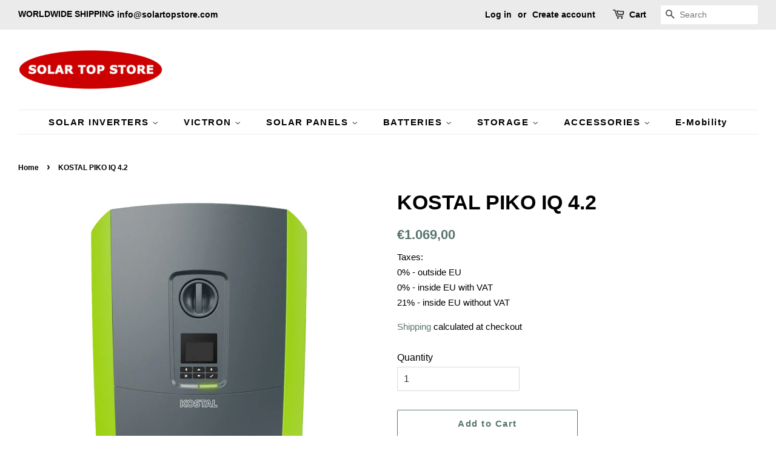

--- FILE ---
content_type: text/html; charset=utf-8
request_url: https://www.solartopstore.com/products/kostal-piko-iq-4-2
body_size: 24449
content:
<!doctype html>
<html class="no-js">
<head>  
<meta name="google-site-verification" content="hGEU9PKaIMXnawOD28DEajeipmVnlA6p0LHh6pRi530" />
  <script>
  var m4u_invalid_id = "This VAT ID seems to be invalid, please contact us directly.";
  var m4u_vies_down = "The EU validation service is unavailable. Please contact us.";
  var m4u_validated = "Your VAT ID has been successfully validated.";
  var m4u_deleted = "The VAT ID has been deleted.";
  var m4u_no_country = "Please enter a valid country code (e.g., DK, FR, DE,...)";
  var m4u_same_country = "We are not allowed to issue VAT exempt invoices for businesses in the same country.";
  var m4u_format_error = "Please enter a valid EU VAT ID.";
  var m4u_ptxt = "inc VAT";
  var m4u_ex_vat_postfix_txt = "excl. VAT";
  </script>
  <!-- End Exemptify messages -->
<!-- Begin Exemptify price display -->
  <script async src="//www.modules4u.biz/shopify/exemptify/js/fix_prices_v1.js.php?shop=solartopstore.myshopify.com&vat=21&eu_aware&show_original_price"></script>
<!-- End Exemptify price display -->
<meta name="google-site-verification" content="hGEU9PKaIMXnawOD28DEajeipmVnlA6p0LHh6pRi530" />
  <!-- Basic page needs ================================================== -->
  <meta charset="utf-8">
  <meta http-equiv="X-UA-Compatible" content="IE=edge,chrome=1">

  
  <link rel="shortcut icon" href="//www.solartopstore.com/cdn/shop/files/solar-top-store-favicon_32x32.png?v=1613779101" type="image/png" />
  

  <!-- Title and description ================================================== -->
  <title>
  KOSTAL PIKO IQ 4.2 &ndash; SolarTopStore.com
  </title>

  
  <meta name="description" content="KOSTAL PIKO IQ 4.2 is powerful solar inverter for private photovoltaic systems. The PIKO IQ – complete flexibility in power classes of between 4.2-10 kW. Flexible to use 2 MPP trackers suited to the layout of almost all roofs Extended MPP range – perfect for repowering Available in five power classes – perfect for ever">
  

  <!-- Social meta ================================================== -->
  <!-- /snippets/social-meta-tags.liquid -->




<meta property="og:site_name" content="SolarTopStore.com">
<meta property="og:url" content="https://www.solartopstore.com/products/kostal-piko-iq-4-2">
<meta property="og:title" content="KOSTAL PIKO IQ 4.2">
<meta property="og:type" content="product">
<meta property="og:description" content="KOSTAL PIKO IQ 4.2 is powerful solar inverter for private photovoltaic systems. The PIKO IQ – complete flexibility in power classes of between 4.2-10 kW. Flexible to use 2 MPP trackers suited to the layout of almost all roofs Extended MPP range – perfect for repowering Available in five power classes – perfect for ever">

  <meta property="og:price:amount" content="1.069,00">
  <meta property="og:price:currency" content="EUR">

<meta property="og:image" content="http://www.solartopstore.com/cdn/shop/products/KOSTAL-PIKO-IQ-4.2_1200x1200.jpg?v=1550778448">
<meta property="og:image:secure_url" content="https://www.solartopstore.com/cdn/shop/products/KOSTAL-PIKO-IQ-4.2_1200x1200.jpg?v=1550778448">


<meta name="twitter:card" content="summary_large_image">
<meta name="twitter:title" content="KOSTAL PIKO IQ 4.2">
<meta name="twitter:description" content="KOSTAL PIKO IQ 4.2 is powerful solar inverter for private photovoltaic systems. The PIKO IQ – complete flexibility in power classes of between 4.2-10 kW. Flexible to use 2 MPP trackers suited to the layout of almost all roofs Extended MPP range – perfect for repowering Available in five power classes – perfect for ever">


  <!-- Helpers ================================================== -->
  <link rel="canonical" href="https://www.solartopstore.com/products/kostal-piko-iq-4-2">
  <meta name="viewport" content="width=device-width,initial-scale=1">
  <meta name="theme-color" content="#59756f">

  <!-- CSS ================================================== -->
  <link href="//www.solartopstore.com/cdn/shop/t/2/assets/timber.scss.css?v=11490706580869899501759252190" rel="stylesheet" type="text/css" media="all" />
  <link href="//www.solartopstore.com/cdn/shop/t/2/assets/theme.scss.css?v=136772829682356775991759252189" rel="stylesheet" type="text/css" media="all" />

  <script>
    window.theme = window.theme || {};

    var theme = {
      strings: {
        addToCart: "Add to Cart",
        soldOut: "Sold Out",
        unavailable: "Unavailable",
        zoomClose: "Close (Esc)",
        zoomPrev: "Previous (Left arrow key)",
        zoomNext: "Next (Right arrow key)",
        addressError: "Error looking up that address",
        addressNoResults: "No results for that address",
        addressQueryLimit: "You have exceeded the Google API usage limit. Consider upgrading to a \u003ca href=\"https:\/\/developers.google\/maps\/premium\/usage-limits\"\u003ePremium\nPlan\u003c\/a\u003e.",
        authError: "There was a problem authenticating your Google Maps API Key."
      },
      settings: {
        // Adding some settings to allow the editor to update correctly when they are changed
        enableWideLayout: true,
        typeAccentTransform: false,
        typeAccentSpacing: true,
        baseFontSize: '16px',
        headerBaseFontSize: '34px',
        accentFontSize: '15px'
      },
      variables: {
        mediaQueryMedium: 'screen and (max-width: 768px)',
        bpSmall: false
      },
      moneyFormat: "€{{amount_with_comma_separator}}"
    }

    document.documentElement.className = document.documentElement.className.replace('no-js', 'supports-js');
  </script>

  <!-- Header hook for plugins ================================================== -->
  <script>window.performance && window.performance.mark && window.performance.mark('shopify.content_for_header.start');</script><meta id="shopify-digital-wallet" name="shopify-digital-wallet" content="/1788477489/digital_wallets/dialog">
<meta name="shopify-checkout-api-token" content="b7df29e5eafa99faa96c92f79c181263">
<meta id="in-context-paypal-metadata" data-shop-id="1788477489" data-venmo-supported="false" data-environment="production" data-locale="en_US" data-paypal-v4="true" data-currency="EUR">
<link rel="alternate" type="application/json+oembed" href="https://www.solartopstore.com/products/kostal-piko-iq-4-2.oembed">
<script async="async" src="/checkouts/internal/preloads.js?locale=en-LT"></script>
<script id="shopify-features" type="application/json">{"accessToken":"b7df29e5eafa99faa96c92f79c181263","betas":["rich-media-storefront-analytics"],"domain":"www.solartopstore.com","predictiveSearch":true,"shopId":1788477489,"locale":"en"}</script>
<script>var Shopify = Shopify || {};
Shopify.shop = "solartopstore.myshopify.com";
Shopify.locale = "en";
Shopify.currency = {"active":"EUR","rate":"1.0"};
Shopify.country = "LT";
Shopify.theme = {"name":"Minimal","id":38065438769,"schema_name":"Minimal","schema_version":"9.0.3","theme_store_id":380,"role":"main"};
Shopify.theme.handle = "null";
Shopify.theme.style = {"id":null,"handle":null};
Shopify.cdnHost = "www.solartopstore.com/cdn";
Shopify.routes = Shopify.routes || {};
Shopify.routes.root = "/";</script>
<script type="module">!function(o){(o.Shopify=o.Shopify||{}).modules=!0}(window);</script>
<script>!function(o){function n(){var o=[];function n(){o.push(Array.prototype.slice.apply(arguments))}return n.q=o,n}var t=o.Shopify=o.Shopify||{};t.loadFeatures=n(),t.autoloadFeatures=n()}(window);</script>
<script id="shop-js-analytics" type="application/json">{"pageType":"product"}</script>
<script defer="defer" async type="module" src="//www.solartopstore.com/cdn/shopifycloud/shop-js/modules/v2/client.init-shop-cart-sync_BApSsMSl.en.esm.js"></script>
<script defer="defer" async type="module" src="//www.solartopstore.com/cdn/shopifycloud/shop-js/modules/v2/chunk.common_CBoos6YZ.esm.js"></script>
<script type="module">
  await import("//www.solartopstore.com/cdn/shopifycloud/shop-js/modules/v2/client.init-shop-cart-sync_BApSsMSl.en.esm.js");
await import("//www.solartopstore.com/cdn/shopifycloud/shop-js/modules/v2/chunk.common_CBoos6YZ.esm.js");

  window.Shopify.SignInWithShop?.initShopCartSync?.({"fedCMEnabled":true,"windoidEnabled":true});

</script>
<script>(function() {
  var isLoaded = false;
  function asyncLoad() {
    if (isLoaded) return;
    isLoaded = true;
    var urls = ["https:\/\/embed.tawk.to\/widget-script\/5c86adc7c37db86fcfcd3151\/default.js?shop=solartopstore.myshopify.com"];
    for (var i = 0; i < urls.length; i++) {
      var s = document.createElement('script');
      s.type = 'text/javascript';
      s.async = true;
      s.src = urls[i];
      var x = document.getElementsByTagName('script')[0];
      x.parentNode.insertBefore(s, x);
    }
  };
  if(window.attachEvent) {
    window.attachEvent('onload', asyncLoad);
  } else {
    window.addEventListener('load', asyncLoad, false);
  }
})();</script>
<script id="__st">var __st={"a":1788477489,"offset":7200,"reqid":"8eacdf9a-51f9-4f0b-bcca-08d6c068d6e8-1768884339","pageurl":"www.solartopstore.com\/products\/kostal-piko-iq-4-2","u":"f38c03a8de12","p":"product","rtyp":"product","rid":1859311403057};</script>
<script>window.ShopifyPaypalV4VisibilityTracking = true;</script>
<script id="captcha-bootstrap">!function(){'use strict';const t='contact',e='account',n='new_comment',o=[[t,t],['blogs',n],['comments',n],[t,'customer']],c=[[e,'customer_login'],[e,'guest_login'],[e,'recover_customer_password'],[e,'create_customer']],r=t=>t.map((([t,e])=>`form[action*='/${t}']:not([data-nocaptcha='true']) input[name='form_type'][value='${e}']`)).join(','),a=t=>()=>t?[...document.querySelectorAll(t)].map((t=>t.form)):[];function s(){const t=[...o],e=r(t);return a(e)}const i='password',u='form_key',d=['recaptcha-v3-token','g-recaptcha-response','h-captcha-response',i],f=()=>{try{return window.sessionStorage}catch{return}},m='__shopify_v',_=t=>t.elements[u];function p(t,e,n=!1){try{const o=window.sessionStorage,c=JSON.parse(o.getItem(e)),{data:r}=function(t){const{data:e,action:n}=t;return t[m]||n?{data:e,action:n}:{data:t,action:n}}(c);for(const[e,n]of Object.entries(r))t.elements[e]&&(t.elements[e].value=n);n&&o.removeItem(e)}catch(o){console.error('form repopulation failed',{error:o})}}const l='form_type',E='cptcha';function T(t){t.dataset[E]=!0}const w=window,h=w.document,L='Shopify',v='ce_forms',y='captcha';let A=!1;((t,e)=>{const n=(g='f06e6c50-85a8-45c8-87d0-21a2b65856fe',I='https://cdn.shopify.com/shopifycloud/storefront-forms-hcaptcha/ce_storefront_forms_captcha_hcaptcha.v1.5.2.iife.js',D={infoText:'Protected by hCaptcha',privacyText:'Privacy',termsText:'Terms'},(t,e,n)=>{const o=w[L][v],c=o.bindForm;if(c)return c(t,g,e,D).then(n);var r;o.q.push([[t,g,e,D],n]),r=I,A||(h.body.append(Object.assign(h.createElement('script'),{id:'captcha-provider',async:!0,src:r})),A=!0)});var g,I,D;w[L]=w[L]||{},w[L][v]=w[L][v]||{},w[L][v].q=[],w[L][y]=w[L][y]||{},w[L][y].protect=function(t,e){n(t,void 0,e),T(t)},Object.freeze(w[L][y]),function(t,e,n,w,h,L){const[v,y,A,g]=function(t,e,n){const i=e?o:[],u=t?c:[],d=[...i,...u],f=r(d),m=r(i),_=r(d.filter((([t,e])=>n.includes(e))));return[a(f),a(m),a(_),s()]}(w,h,L),I=t=>{const e=t.target;return e instanceof HTMLFormElement?e:e&&e.form},D=t=>v().includes(t);t.addEventListener('submit',(t=>{const e=I(t);if(!e)return;const n=D(e)&&!e.dataset.hcaptchaBound&&!e.dataset.recaptchaBound,o=_(e),c=g().includes(e)&&(!o||!o.value);(n||c)&&t.preventDefault(),c&&!n&&(function(t){try{if(!f())return;!function(t){const e=f();if(!e)return;const n=_(t);if(!n)return;const o=n.value;o&&e.removeItem(o)}(t);const e=Array.from(Array(32),(()=>Math.random().toString(36)[2])).join('');!function(t,e){_(t)||t.append(Object.assign(document.createElement('input'),{type:'hidden',name:u})),t.elements[u].value=e}(t,e),function(t,e){const n=f();if(!n)return;const o=[...t.querySelectorAll(`input[type='${i}']`)].map((({name:t})=>t)),c=[...d,...o],r={};for(const[a,s]of new FormData(t).entries())c.includes(a)||(r[a]=s);n.setItem(e,JSON.stringify({[m]:1,action:t.action,data:r}))}(t,e)}catch(e){console.error('failed to persist form',e)}}(e),e.submit())}));const S=(t,e)=>{t&&!t.dataset[E]&&(n(t,e.some((e=>e===t))),T(t))};for(const o of['focusin','change'])t.addEventListener(o,(t=>{const e=I(t);D(e)&&S(e,y())}));const B=e.get('form_key'),M=e.get(l),P=B&&M;t.addEventListener('DOMContentLoaded',(()=>{const t=y();if(P)for(const e of t)e.elements[l].value===M&&p(e,B);[...new Set([...A(),...v().filter((t=>'true'===t.dataset.shopifyCaptcha))])].forEach((e=>S(e,t)))}))}(h,new URLSearchParams(w.location.search),n,t,e,['guest_login'])})(!0,!0)}();</script>
<script integrity="sha256-4kQ18oKyAcykRKYeNunJcIwy7WH5gtpwJnB7kiuLZ1E=" data-source-attribution="shopify.loadfeatures" defer="defer" src="//www.solartopstore.com/cdn/shopifycloud/storefront/assets/storefront/load_feature-a0a9edcb.js" crossorigin="anonymous"></script>
<script data-source-attribution="shopify.dynamic_checkout.dynamic.init">var Shopify=Shopify||{};Shopify.PaymentButton=Shopify.PaymentButton||{isStorefrontPortableWallets:!0,init:function(){window.Shopify.PaymentButton.init=function(){};var t=document.createElement("script");t.src="https://www.solartopstore.com/cdn/shopifycloud/portable-wallets/latest/portable-wallets.en.js",t.type="module",document.head.appendChild(t)}};
</script>
<script data-source-attribution="shopify.dynamic_checkout.buyer_consent">
  function portableWalletsHideBuyerConsent(e){var t=document.getElementById("shopify-buyer-consent"),n=document.getElementById("shopify-subscription-policy-button");t&&n&&(t.classList.add("hidden"),t.setAttribute("aria-hidden","true"),n.removeEventListener("click",e))}function portableWalletsShowBuyerConsent(e){var t=document.getElementById("shopify-buyer-consent"),n=document.getElementById("shopify-subscription-policy-button");t&&n&&(t.classList.remove("hidden"),t.removeAttribute("aria-hidden"),n.addEventListener("click",e))}window.Shopify?.PaymentButton&&(window.Shopify.PaymentButton.hideBuyerConsent=portableWalletsHideBuyerConsent,window.Shopify.PaymentButton.showBuyerConsent=portableWalletsShowBuyerConsent);
</script>
<script>
  function portableWalletsCleanup(e){e&&e.src&&console.error("Failed to load portable wallets script "+e.src);var t=document.querySelectorAll("shopify-accelerated-checkout .shopify-payment-button__skeleton, shopify-accelerated-checkout-cart .wallet-cart-button__skeleton"),e=document.getElementById("shopify-buyer-consent");for(let e=0;e<t.length;e++)t[e].remove();e&&e.remove()}function portableWalletsNotLoadedAsModule(e){e instanceof ErrorEvent&&"string"==typeof e.message&&e.message.includes("import.meta")&&"string"==typeof e.filename&&e.filename.includes("portable-wallets")&&(window.removeEventListener("error",portableWalletsNotLoadedAsModule),window.Shopify.PaymentButton.failedToLoad=e,"loading"===document.readyState?document.addEventListener("DOMContentLoaded",window.Shopify.PaymentButton.init):window.Shopify.PaymentButton.init())}window.addEventListener("error",portableWalletsNotLoadedAsModule);
</script>

<script type="module" src="https://www.solartopstore.com/cdn/shopifycloud/portable-wallets/latest/portable-wallets.en.js" onError="portableWalletsCleanup(this)" crossorigin="anonymous"></script>
<script nomodule>
  document.addEventListener("DOMContentLoaded", portableWalletsCleanup);
</script>

<link id="shopify-accelerated-checkout-styles" rel="stylesheet" media="screen" href="https://www.solartopstore.com/cdn/shopifycloud/portable-wallets/latest/accelerated-checkout-backwards-compat.css" crossorigin="anonymous">
<style id="shopify-accelerated-checkout-cart">
        #shopify-buyer-consent {
  margin-top: 1em;
  display: inline-block;
  width: 100%;
}

#shopify-buyer-consent.hidden {
  display: none;
}

#shopify-subscription-policy-button {
  background: none;
  border: none;
  padding: 0;
  text-decoration: underline;
  font-size: inherit;
  cursor: pointer;
}

#shopify-subscription-policy-button::before {
  box-shadow: none;
}

      </style>

<script>window.performance && window.performance.mark && window.performance.mark('shopify.content_for_header.end');</script>

  <script src="//www.solartopstore.com/cdn/shop/t/2/assets/jquery-2.2.3.min.js?v=58211863146907186831550147717" type="text/javascript"></script>

  <script src="//www.solartopstore.com/cdn/shop/t/2/assets/lazysizes.min.js?v=177476512571513845041550147717" async="async"></script>

  
  


<link href="//www.solartopstore.com/cdn/shop/t/2/assets/v3globomenu.css?v=168059232059643140841552400845" rel="stylesheet" type="text/css" media="all">
<script>
  var MenuApp = {
    shop 	: 'solartopstore.myshopify.com',
    menu	: "no-menu",
    themeId	: 380,
    menuClass	: 'globomenu-store-380 globomenu globomenu-main globomenu-horizontal globomenu-transition-shift globomenu-items-align-right  globomenu-trigger-hover globomenu-responsive globomenu-responsive-collapse ',
    mobileBtn	: '<a class="globomenu-responsive-toggle-380 globomenu-responsive-toggle globomenu-responsive-toggle-content-align-right"><i class="fa fa-bars"></i>Menu</a>',
    linkLists	: {
      
        'main-menu':{
		  title : "Main menu",
    	  items : ["/collections/solar-inverters","/pages/victron","/collections/solar-panels","/collections/batteries","/collections/storage","/collections/accessories","/collections/e-mobility"],
    	  names : ["SOLAR INVERTERS","VICTRON","SOLAR PANELS","BATTERIES","STORAGE","ACCESSORIES","E-Mobility"]
      	},
      
        'footer':{
		  title : "Footer menu",
    	  items : ["/policies/refund-policy","/policies/privacy-policy","/policies/terms-of-service","/policies/shipping-policy","/pages/contact-us"],
    	  names : ["Refund policy","Privacy policy","Terms of service ","Shipping policy","Contact us"]
      	},
      
        '122168180785-child-1e617f981fdd588343258b55f8e6f5ff-legacy-solar-inverters':{
		  title : "SOLAR INVERTERS",
    	  items : ["/pages/sma-solar-inverters","/pages/fronius-solar-inverters","/collections/solaredge","/pages/kostal-inverter","/collections/kaco","/collections/huawei","/collections/delta","/collections/sungrow-inverters","/collections/solax","/collections/goodwe","/collections/growatt","/collections/abb","/collections/enphase","/collections/sofar"],
    	  names : ["SMA","Fronius","SolarEdge","KOSTAL","KACO","HUAWEI","DELTA","SUNGROW","SolaX","Goodwe","Growatt","ABB","Enphase","Sofar"]
      	},
      
        '122171523121-child-ea7bfa203e0142d889f41abeb0358453-legacy-accessories':{
		  title : "ACCESSORIES",
    	  items : ["/collections/optimizer","/collections/connectors","/collections/victron-accessories","/collections/solar-log","/collections/sma-monitoring-and-control","/collections/fronius-monitoring-and-accessories","/collections/solaredge-power-optimizer","/collections/huawei-accessories","/collections/cables","/collections/solaredge-accessories","/collections/victron-accessories","/collections/santon","/collections/meteocontrol","/collections/solarman","/collections/irradiance-sensor"],
    	  names : ["Optimizer","Solar Connectors","Victron Accessories","Solar-Log","SMA Accessories","Fronius Accessories","SolarEdge Power Optimizer","HUAWEI Accessories","CABLES","SolarEdge Accessories","Victron Accessories","Santon","Meteocontrol","Solarman","Irradiance sensor"]
      	},
      
        '122171392049-child-203226dec1d706190df97288bc799848-legacy-victron':{
		  title : "VICTRON",
    	  items : ["/collections/victron-quattro","/collections/victron-quattro-ii","/collections/victron-phoenix","/collections/victron-phoenix-compact","/collections/victron-phoenix-smart","/collections/victron-multiplus","/collections/victron-multiplus-compact","/collections/victron-multiplus-ii","/collections/victron-multiplus-ii-gx","/collections/victron-easysolar","/collections/victron-easysolar-ii-gx","/collections/victron-multi-rs-solar","/collections/victron-inverter-rs-smart","/collections/victron-smartsolar-mppt","/collections/victron-smartsolar-mppt-rs","/collections/victron-bluesolar-mppt","/collections/victron-batteries","/pages/victron-chargers","/collections/victron-bluesolar-pwm","/collections/victron-orion","/collections/victron-panels","/collections/victron-ev-charging","/collections/victron-accessories","/collections/victron-sun-inverter"],
    	  names : ["Quattro","Quattro-II","Phoenix","Phoenix Compact","Phoenix Smart","MultiPlus","MultiPlus Compact","MultiPlus-II","MultiPlus-II GX","EasySolar","EasySolar-II GX","Multi RS Solar","Inverter RS Smart","SmartSolar MPPT","SmartSolar MPPT RS","BlueSolar MPPT","Batteries","Victron Chargers","Victron BlueSolar PWM","Victron Orion","Victron Solar Panels","Victron EV Charging","Accessories and more","Victron Sun Inverter"]
      	},
      
        '122171457585-child-a890ed995fc6c13c313c8b6bdd4ddbc4-legacy-batteries':{
		  title : "BATTERIES",
    	  items : ["/collections/byd-battery","/collections/victron-batteries","/collections/sma-home-storage","/collections/pylontech","/collections/lg-chem-resu-battery","/collections/enphase-batteries","/collections/sungrow-batteries"],
    	  names : ["BYD","Victron","SMA Home Storage","Pylontech","LG Chem","Enphase","Sungrow"]
      	},
      
        '122171424817-child-eaae64d7817f8a1fbf019c341e73c6bf-legacy-solar-panels':{
		  title : "SOLAR PANELS",
    	  items : ["/collections/victron-panels","/collections/meyer-burger","/collections/sharp-solar-panels","/collections/viessmann","/collections/lg-solar-panels-module","/collections/luxor-solar-modules","/collections/suntech","/collections/axitec-modules","/collections/rec-solar-modules","/collections/ja-solar","/collections/trina-solar-modules","/collections/talesun-solar-panels","/collections/energetica","/collections/jinko-solar","/collections/longi","/collections/tsc","/collections/aeg"],
    	  names : ["Victron","Meyer Burger","SHARP","Viessmann","LG","Luxor","Suntech","AXITEC","REC","JA Solar","Trina","Talesun","Energetica","Jinko Solar","Longi","TSC","AEG"]
      	},
      
        'sma-solar-inverters':{
		  title : "SMA Solar Inverters",
    	  items : ["/collections/sma-sunny-boy","/collections/sma-sunny-tripower-x","/collections/sma-sunny-tripower","/collections/sma-sunny-tripower-smart-energy","/collections/sma-sunny-boy-smart-energy","/collections/sma-sunny-boy-storage","/collections/sma-sunny-island","/collections/sma-sunny-island-x","/collections/sma-sunny-highpower","/collections/sma-monitoring-and-control","/collections/sma-ev-charger","/collections/sma-home-storage"],
    	  names : ["SMA Sunny Boy","SMA Sunny Tripower X","SMA Sunny Tripower","SMA STP Smart Energy","SMA Sunny Boy Smart Energy","SMA Sunny Boy Storage","SMA Sunny Island","SMA Sunny Island X","SMA Sunny Highpower","SMA Monitoring and Control","SMA EV Charger","SMA Home Storage"]
      	},
      
        'fronius-solar-inverters':{
		  title : "Fronius Solar Inverters",
    	  items : ["/collections/fronius-symo","/collections/fronius-symo-hybrid","/collections/fronius-symo-gen24-plus","/collections/primo","/collections/fronius-eco","/collections/fronius-monitoring-and-accessories","/collections/fronius-primo-gen24-plus-1","/collections/fronius-verto","/collections/fronius-symo-gen24-sc","/collections/fronius-ev-charger"],
    	  names : ["Fronius Symo","Fronius Symo Hybrid","Fronius Symo GEN24 Plus","Fronius Primo","Fronius Eco","Fronius Monitoring and Accessories","Fronius Primo GEN24 Plus","Fronius Verto","Fronius Symo GEN 24 SC","Fronius EV Charger"]
      	},
      
        'kostal-inverter':{
		  title : "KOSTAL Inverter",
    	  items : ["/collections/kostal-piko","/collections/kostal-piko-iq","/collections/kostal-piko-36-epc","/collections/kostal-piko-mp-plus","/collections/kostal-plenticore-plus","/collections/kostal-accessories"],
    	  names : ["KOSTAL PIKO","KOSTAL PIKO IQ","KOSTAL PIKO 36 EPC","KOSTAL PIKO MP plus","KOSTAL PLENTICORE plus","KOSTAL accessories"]
      	},
      
        'victron':{
		  title : "VICTRON",
    	  items : ["/collections/victron-quattro","/collections/victron-quattro-ii","/collections/victron-phoenix","/collections/victron-phoenix-compact","/collections/victron-phoenix-smart","/collections/victron-multiplus","/collections/victron-multiplus-compact","/collections/victron-multiplus-ii","/collections/victron-multiplus-ii-gx","/collections/victron-easysolar-ii-gx","/collections/victron-inverter-rs-smart","/collections/victron-easysolar","/collections/victron-multi-rs-solar","/collections/victron-smartsolar-mppt","/collections/victron-smartsolar-mppt-rs","/collections/victron-bluesolar-mppt","/collections/victron-lithium-batteries","/collections/victron-lithium-ng-batteries","/collections/victron-agm-deep-cycle-c20-capacity","/collections/victron-lithium-superpack","/collections/victron-agm-super-cycle","/collections/victron-agm-deep-cycle-telecom","/collections/victron-bluesolar-pwm","/collections/victron-centaur-charger","/collections/victron-phoenix-battery-charger","/collections/victron-skylla","/collections/victron-blue-power-chargers","/collections/victron-orion","/collections/victron-panels","/collections/victron-ev-charging","/collections/victron-accessories","/collections/victron-sun-inverter"],
    	  names : ["Victron Quattro","Victron Quattro-II","Victron Phoenix","Victron Phoenix Compact","Victron Phoenix Smart","Victron MultiPlus","Victron MultiPlus Compact","Victron MultiPlus-II","Victron MultiPlus-II GX","Victron EasySolar-II GX","Victron Inverter RS Smart","Victron EasySolar","Victron Multi RS Solar","Victron SmartSolar","Victron SmartSolar MPPT RS","Victron BlueSolar MPPT","Victron Lithium","Victron Lithium NG Batteries","Victron AGM Deep Cycle","Victron Lithium SuperPack","Victron AGM Super Cycle","AGM Deep Cycle Telecom","Victron BlueSolar PWM","Victron Centaur Charger","Victron Phoenix Battery  Charger","Victron Skylla","Victron Blue Power Chargers","Victron Orion (DC-DC Converters)","Victron Solar Panels","Victron EV Charging","Victron Accessories and more","Victron Sun Inverter"]
      	},
      
        '122362855473-child-48ae967ed32828bb9aea07e270349e20-legacy-sma':{
		  title : "SMA",
    	  items : ["/collections/sma-sunny-boy","/collections/sma-sunny-tripower-x","/collections/sma-sunny-tripower","/collections/sma-sunny-highpower","/collections/sma-sunny-boy-storage","/collections/sma-sunny-tripower-smart-energy","/collections/sma-sunny-boy-smart-energy","/collections/sma-sunny-island","/collections/sma-sunny-island-x","/collections/sma-monitoring-and-control","/collections/sma-ev-charger","/collections/sma-home-storage"],
    	  names : ["Sunny_Boy","Sunny_Tripower_X","Sunny_Tripower","Sunny_Highpower","Sunny_Boy_Storage","Sunny_Tripower_Smart_Energy","Sunny_Boy_Smart_Energy","Sunny_Island","SMA_Sunny_Island_X","Monitoring_and_Control","EV_Charger","Home_Storage"]
      	},
      
        '122607468593-child-6c58605da214eef486d4edf7526fee35-legacy-fronius':{
		  title : "Fronius",
    	  items : ["/collections/fronius-symo","/collections/fronius-symo-gen24-plus","/collections/fronius-primo-gen24-plus-1","/collections/fronius-symo-hybrid","/collections/primo","/collections/fronius-eco","/collections/fronius-ev-charger","/collections/fronius-monitoring-and-accessories"],
    	  names : ["Symo","Symo_GEN24_Plus","Primo_GEN24_Plus","Symo Hybrid","Primo","Eco","EV Charger","Accessories"]
      	},
      
        '122871906353-child-56317152c6736e4f2d8128eba457139d-legacy-kostal':{
		  title : "KOSTAL",
    	  items : ["/collections/kostal-piko","/collections/kostal-piko-iq","/collections/kostal-piko-36-epc","/collections/kostal-piko-mp-plus","/collections/kostal-plenticore-plus","/collections/kostal-accessories"],
    	  names : ["PIKO","PIKO IQ","PIKO 36 EPC","PIKO MP plus","PLENTICORE plus","Accessories"]
      	},
      
        '123245887537-child-3f98c433c4917fee712b8daba39c45df-legacy-huawei':{
		  title : "HUAWEI",
    	  items : ["/collections/huawei-sun2000","/collections/huawei-sun2000l","/collections/huawei-accessories","/collections/huawei-sun2000m","/collections/huawei-sun2000-lb0","/collections/huawei-sun2000-lc0","/collections/huawei-sun2000-map0","/collections/huawei-sun2000-mb0","/collections/huawei-sun2000h","/collections/huawei-luna2000","/collections/huawei-smartguard","/collections/huawei-smartacu2000d"],
    	  names : ["SUN2000","SUN2000L","Accessories","SUN2000M","SUN2000 LB0","SUN2000 LC0","SUN2000 MAP0","SUN2000 MB0","SUN2000H","LUNA2000","SmartGuard","SmartACU2000D"]
      	},
      
        'victron-chargers':{
		  title : "Victron Chargers",
    	  items : ["/collections/victron-phoenix-battery-charger","/collections/victron-centaur-charger","/collections/victron-skylla-i","/collections/victron-skylla-tg-charger","/collections/victron-skylla-tg-gmdss","/collections/victron-phoenix-smart-ip43-charger","/collections/victron-skylla-ip44-charger","/collections/victron-blue-smart-ip22-charger","/collections/victron-blue-smart-ip67-charger-waterproof","/collections/victron-blue-smart-ip65-charger-120v-and-230v","/collections/victron-automotive-ip65-charger","/collections/victron-skylla-ip65-charger"],
    	  names : ["Victron Phoenix Battery Chargers","Victron Centaur Chargers","Victron Skylla-i Chargers","Victron Skylla-TG Chargers","Victron Skylla-TG GMDSS","Victron Phoenix Smart IP43 Chargers","Victron Skylla-IP44 Chargers","Victron Blue Smart IP22 Chargers","Victron Blue Smart IP67 Chargers Waterproof","Victron Blue Smart IP65 Chargers (120V and 230V)","Victron Automotive IP65 Chargers","Victron Skylla-IP65 Chargers"]
      	},
      
        '264026226771-child-367d80fc5703c33c6dfc83b6463eabac-legacy-solax':{
		  title : "SolaX",
    	  items : ["/collections/solax-x1-boost","/collections/solax-x1-air","/collections/solax-x1-mini","/collections/solax-x3","/collections/solax-hybrid-inverter","/collections/solax-accessories"],
    	  names : ["X1 BOOST","X1 AIR","X1 Mini","X3","HYBRID","Accessories"]
      	},
      
        '137535520817-child-c6ff1cd530ae4fb93b06e1e028e25b35-legacy-cables':{
		  title : "CABLES",
    	  items : ["/collections/kbe","/collections/hikra","/collections/helukabel-solarflex%C2%AE-x-solar-cables","/collections/faber-sheathed-cable","/collections/solar-cables"],
    	  names : ["KBE","HISS HIKRA","SOLARFLEX®-X","Sheathed Cable","Solar Cables"]
      	},
      
        '137535488049-child-04e116adafac4aa03ef1c4ebb76da465-legacy-batteries':{
		  title : "Batteries",
    	  items : ["/collections/victron-lithium-ng-batteries","/collections/victron-lithium-batteries","/collections/victron-agm-deep-cycle-c20-capacity","/collections/victron-lithium-superpack","/collections/victron-agm-super-cycle","/collections/victron-agm-deep-cycle-telecom","/collections/victron-gel-deep-cycle","/collections/victron-lead-carbon-battery"],
    	  names : ["Lithium NG Batteries","Victron Lithium Batteries","AGM Deep Cycle","Victron Lithium SuperPack","Victron AGM Super Cycle","Victron AGM Deep Cycle Telecom","Victron GEL Deep Cycle","Lead Carbon Battery"]
      	},
      
        '484522361056-child-cdb6d5db37a2c0080de3d3a42be30b4d-legacy-storage':{
		  title : "STORAGE",
    	  items : ["/collections/byd-sma-1"],
    	  names : ["BYD + SMA"]
      	},
      
        '484770250976-child-83f17e185aa202da6a3146722fa3c744-legacy-optimizer':{
		  title : "Optimizer",
    	  items : ["/collections/solaredge-power-optimizer","/collections/tigo"],
    	  names : ["SolarEdge","Tigo"]
      	},
      
        'customer-account-main-menu':{
		  title : "Customer account main menu",
    	  items : ["/","https://shopify.com/1788477489/account/orders?locale=en&region_country=LT"],
    	  names : ["Shop","Orders"]
      	}
      
  	}
  };
</script>
<script id="globo-hidden-menu" type="text/html">
<li class="globomenu-item  globomenu-item-level-0 gin">
                    <a class="globomenu-target  globomenu-target-with-icon globomenu-item-layout-icon_left globomenu-item-layout-icon_left globomenu-target-with-icon globomenu-item-layout-icon_left" href="/"><i class="globomenu-icon fa fa-home"></i><span class="globomenu-target-title globomenu-target-text">Home</span></a></li></script>

<script src="//www.solartopstore.com/cdn/shop/t/2/assets/v3globomenu.js?v=33923293311265286031552400848" type="text/javascript"></script>
<script>MenuApp.init();</script>

  <!-- QIKIFY NAVIGATOR START --> <script id="qikify-navigator"> 'use strict'; var shopifyCurrencyFormat = "€{{amount_with_comma_separator}}"; var shopifyLinkLists = [{ id: "main-menu", title: "Main menu", items: ["/collections/solar-inverters","/pages/victron","/collections/solar-panels","/collections/batteries","/collections/storage","/collections/accessories","/collections/e-mobility",], },{ id: "footer", title: "Footer menu", items: ["/policies/refund-policy","/policies/privacy-policy","/policies/terms-of-service","/policies/shipping-policy","/pages/contact-us",], },{ id: "122168180785-child-1e617f981fdd588343258b55f8e6f5ff-legacy-solar-inverters", title: "SOLAR INVERTERS", items: ["/pages/sma-solar-inverters","/pages/fronius-solar-inverters","/collections/solaredge","/pages/kostal-inverter","/collections/kaco","/collections/huawei","/collections/delta","/collections/sungrow-inverters","/collections/solax","/collections/goodwe","/collections/growatt","/collections/abb","/collections/enphase","/collections/sofar",], },{ id: "122171523121-child-ea7bfa203e0142d889f41abeb0358453-legacy-accessories", title: "ACCESSORIES", items: ["/collections/optimizer","/collections/connectors","/collections/victron-accessories","/collections/solar-log","/collections/sma-monitoring-and-control","/collections/fronius-monitoring-and-accessories","/collections/solaredge-power-optimizer","/collections/huawei-accessories","/collections/cables","/collections/solaredge-accessories","/collections/victron-accessories","/collections/santon","/collections/meteocontrol","/collections/solarman","/collections/irradiance-sensor",], },{ id: "122171392049-child-203226dec1d706190df97288bc799848-legacy-victron", title: "VICTRON", items: ["/collections/victron-quattro","/collections/victron-quattro-ii","/collections/victron-phoenix","/collections/victron-phoenix-compact","/collections/victron-phoenix-smart","/collections/victron-multiplus","/collections/victron-multiplus-compact","/collections/victron-multiplus-ii","/collections/victron-multiplus-ii-gx","/collections/victron-easysolar","/collections/victron-easysolar-ii-gx","/collections/victron-multi-rs-solar","/collections/victron-inverter-rs-smart","/collections/victron-smartsolar-mppt","/collections/victron-smartsolar-mppt-rs","/collections/victron-bluesolar-mppt","/collections/victron-batteries","/pages/victron-chargers","/collections/victron-bluesolar-pwm","/collections/victron-orion","/collections/victron-panels","/collections/victron-ev-charging","/collections/victron-accessories","/collections/victron-sun-inverter",], },{ id: "122171457585-child-a890ed995fc6c13c313c8b6bdd4ddbc4-legacy-batteries", title: "BATTERIES", items: ["/collections/byd-battery","/collections/victron-batteries","/collections/sma-home-storage","/collections/pylontech","/collections/lg-chem-resu-battery","/collections/enphase-batteries","/collections/sungrow-batteries",], },{ id: "122171424817-child-eaae64d7817f8a1fbf019c341e73c6bf-legacy-solar-panels", title: "SOLAR PANELS", items: ["/collections/victron-panels","/collections/meyer-burger","/collections/sharp-solar-panels","/collections/viessmann","/collections/lg-solar-panels-module","/collections/luxor-solar-modules","/collections/suntech","/collections/axitec-modules","/collections/rec-solar-modules","/collections/ja-solar","/collections/trina-solar-modules","/collections/talesun-solar-panels","/collections/energetica","/collections/jinko-solar","/collections/longi","/collections/tsc","/collections/aeg",], },{ id: "sma-solar-inverters", title: "SMA Solar Inverters", items: ["/collections/sma-sunny-boy","/collections/sma-sunny-tripower-x","/collections/sma-sunny-tripower","/collections/sma-sunny-tripower-smart-energy","/collections/sma-sunny-boy-smart-energy","/collections/sma-sunny-boy-storage","/collections/sma-sunny-island","/collections/sma-sunny-island-x","/collections/sma-sunny-highpower","/collections/sma-monitoring-and-control","/collections/sma-ev-charger","/collections/sma-home-storage",], },{ id: "fronius-solar-inverters", title: "Fronius Solar Inverters", items: ["/collections/fronius-symo","/collections/fronius-symo-hybrid","/collections/fronius-symo-gen24-plus","/collections/primo","/collections/fronius-eco","/collections/fronius-monitoring-and-accessories","/collections/fronius-primo-gen24-plus-1","/collections/fronius-verto","/collections/fronius-symo-gen24-sc","/collections/fronius-ev-charger",], },{ id: "kostal-inverter", title: "KOSTAL Inverter", items: ["/collections/kostal-piko","/collections/kostal-piko-iq","/collections/kostal-piko-36-epc","/collections/kostal-piko-mp-plus","/collections/kostal-plenticore-plus","/collections/kostal-accessories",], },{ id: "victron", title: "VICTRON", items: ["/collections/victron-quattro","/collections/victron-quattro-ii","/collections/victron-phoenix","/collections/victron-phoenix-compact","/collections/victron-phoenix-smart","/collections/victron-multiplus","/collections/victron-multiplus-compact","/collections/victron-multiplus-ii","/collections/victron-multiplus-ii-gx","/collections/victron-easysolar-ii-gx","/collections/victron-inverter-rs-smart","/collections/victron-easysolar","/collections/victron-multi-rs-solar","/collections/victron-smartsolar-mppt","/collections/victron-smartsolar-mppt-rs","/collections/victron-bluesolar-mppt","/collections/victron-lithium-batteries","/collections/victron-lithium-ng-batteries","/collections/victron-agm-deep-cycle-c20-capacity","/collections/victron-lithium-superpack","/collections/victron-agm-super-cycle","/collections/victron-agm-deep-cycle-telecom","/collections/victron-bluesolar-pwm","/collections/victron-centaur-charger","/collections/victron-phoenix-battery-charger","/collections/victron-skylla","/collections/victron-blue-power-chargers","/collections/victron-orion","/collections/victron-panels","/collections/victron-ev-charging","/collections/victron-accessories","/collections/victron-sun-inverter",], },{ id: "122362855473-child-48ae967ed32828bb9aea07e270349e20-legacy-sma", title: "SMA", items: ["/collections/sma-sunny-boy","/collections/sma-sunny-tripower-x","/collections/sma-sunny-tripower","/collections/sma-sunny-highpower","/collections/sma-sunny-boy-storage","/collections/sma-sunny-tripower-smart-energy","/collections/sma-sunny-boy-smart-energy","/collections/sma-sunny-island","/collections/sma-sunny-island-x","/collections/sma-monitoring-and-control","/collections/sma-ev-charger","/collections/sma-home-storage",], },{ id: "122607468593-child-6c58605da214eef486d4edf7526fee35-legacy-fronius", title: "Fronius", items: ["/collections/fronius-symo","/collections/fronius-symo-gen24-plus","/collections/fronius-primo-gen24-plus-1","/collections/fronius-symo-hybrid","/collections/primo","/collections/fronius-eco","/collections/fronius-ev-charger","/collections/fronius-monitoring-and-accessories",], },{ id: "122871906353-child-56317152c6736e4f2d8128eba457139d-legacy-kostal", title: "KOSTAL", items: ["/collections/kostal-piko","/collections/kostal-piko-iq","/collections/kostal-piko-36-epc","/collections/kostal-piko-mp-plus","/collections/kostal-plenticore-plus","/collections/kostal-accessories",], },{ id: "123245887537-child-3f98c433c4917fee712b8daba39c45df-legacy-huawei", title: "HUAWEI", items: ["/collections/huawei-sun2000","/collections/huawei-sun2000l","/collections/huawei-accessories","/collections/huawei-sun2000m","/collections/huawei-sun2000-lb0","/collections/huawei-sun2000-lc0","/collections/huawei-sun2000-map0","/collections/huawei-sun2000-mb0","/collections/huawei-sun2000h","/collections/huawei-luna2000","/collections/huawei-smartguard","/collections/huawei-smartacu2000d",], },{ id: "victron-chargers", title: "Victron Chargers", items: ["/collections/victron-phoenix-battery-charger","/collections/victron-centaur-charger","/collections/victron-skylla-i","/collections/victron-skylla-tg-charger","/collections/victron-skylla-tg-gmdss","/collections/victron-phoenix-smart-ip43-charger","/collections/victron-skylla-ip44-charger","/collections/victron-blue-smart-ip22-charger","/collections/victron-blue-smart-ip67-charger-waterproof","/collections/victron-blue-smart-ip65-charger-120v-and-230v","/collections/victron-automotive-ip65-charger","/collections/victron-skylla-ip65-charger",], },{ id: "264026226771-child-367d80fc5703c33c6dfc83b6463eabac-legacy-solax", title: "SolaX", items: ["/collections/solax-x1-boost","/collections/solax-x1-air","/collections/solax-x1-mini","/collections/solax-x3","/collections/solax-hybrid-inverter","/collections/solax-accessories",], },{ id: "137535520817-child-c6ff1cd530ae4fb93b06e1e028e25b35-legacy-cables", title: "CABLES", items: ["/collections/kbe","/collections/hikra","/collections/helukabel-solarflex%C2%AE-x-solar-cables","/collections/faber-sheathed-cable","/collections/solar-cables",], },{ id: "137535488049-child-04e116adafac4aa03ef1c4ebb76da465-legacy-batteries", title: "Batteries", items: ["/collections/victron-lithium-ng-batteries","/collections/victron-lithium-batteries","/collections/victron-agm-deep-cycle-c20-capacity","/collections/victron-lithium-superpack","/collections/victron-agm-super-cycle","/collections/victron-agm-deep-cycle-telecom","/collections/victron-gel-deep-cycle","/collections/victron-lead-carbon-battery",], },{ id: "484522361056-child-cdb6d5db37a2c0080de3d3a42be30b4d-legacy-storage", title: "STORAGE", items: ["/collections/byd-sma-1",], },{ id: "484770250976-child-83f17e185aa202da6a3146722fa3c744-legacy-optimizer", title: "Optimizer", items: ["/collections/solaredge-power-optimizer","/collections/tigo",], },{ id: "customer-account-main-menu", title: "Customer account main menu", items: ["/","https://shopify.com/1788477489/account/orders?locale=en&region_country=LT",], },]; window.shopifyLinkLists = shopifyLinkLists; window.shopifyCurrencyFormat = shopifyCurrencyFormat; </script> <!-- QIKIFY NAVIGATOR END -->
  <script src="//www.solartopstore.com/cdn/shop/t/2/assets/qikify-smartmenu-data.js?v=111603181540343972631552403228" type="text/javascript"></script>
  <script type="text/javascript" src="//www.solartopstore.com/cdn/shop/t/2/assets/qikify-smartmenu-v3.min.js?shop=solartopstore.myshopify.com&v=38388175580969603971552403229" defer="defer"></script>
    







<link href="https://monorail-edge.shopifysvc.com" rel="dns-prefetch">
<script>(function(){if ("sendBeacon" in navigator && "performance" in window) {try {var session_token_from_headers = performance.getEntriesByType('navigation')[0].serverTiming.find(x => x.name == '_s').description;} catch {var session_token_from_headers = undefined;}var session_cookie_matches = document.cookie.match(/_shopify_s=([^;]*)/);var session_token_from_cookie = session_cookie_matches && session_cookie_matches.length === 2 ? session_cookie_matches[1] : "";var session_token = session_token_from_headers || session_token_from_cookie || "";function handle_abandonment_event(e) {var entries = performance.getEntries().filter(function(entry) {return /monorail-edge.shopifysvc.com/.test(entry.name);});if (!window.abandonment_tracked && entries.length === 0) {window.abandonment_tracked = true;var currentMs = Date.now();var navigation_start = performance.timing.navigationStart;var payload = {shop_id: 1788477489,url: window.location.href,navigation_start,duration: currentMs - navigation_start,session_token,page_type: "product"};window.navigator.sendBeacon("https://monorail-edge.shopifysvc.com/v1/produce", JSON.stringify({schema_id: "online_store_buyer_site_abandonment/1.1",payload: payload,metadata: {event_created_at_ms: currentMs,event_sent_at_ms: currentMs}}));}}window.addEventListener('pagehide', handle_abandonment_event);}}());</script>
<script id="web-pixels-manager-setup">(function e(e,d,r,n,o){if(void 0===o&&(o={}),!Boolean(null===(a=null===(i=window.Shopify)||void 0===i?void 0:i.analytics)||void 0===a?void 0:a.replayQueue)){var i,a;window.Shopify=window.Shopify||{};var t=window.Shopify;t.analytics=t.analytics||{};var s=t.analytics;s.replayQueue=[],s.publish=function(e,d,r){return s.replayQueue.push([e,d,r]),!0};try{self.performance.mark("wpm:start")}catch(e){}var l=function(){var e={modern:/Edge?\/(1{2}[4-9]|1[2-9]\d|[2-9]\d{2}|\d{4,})\.\d+(\.\d+|)|Firefox\/(1{2}[4-9]|1[2-9]\d|[2-9]\d{2}|\d{4,})\.\d+(\.\d+|)|Chrom(ium|e)\/(9{2}|\d{3,})\.\d+(\.\d+|)|(Maci|X1{2}).+ Version\/(15\.\d+|(1[6-9]|[2-9]\d|\d{3,})\.\d+)([,.]\d+|)( \(\w+\)|)( Mobile\/\w+|) Safari\/|Chrome.+OPR\/(9{2}|\d{3,})\.\d+\.\d+|(CPU[ +]OS|iPhone[ +]OS|CPU[ +]iPhone|CPU IPhone OS|CPU iPad OS)[ +]+(15[._]\d+|(1[6-9]|[2-9]\d|\d{3,})[._]\d+)([._]\d+|)|Android:?[ /-](13[3-9]|1[4-9]\d|[2-9]\d{2}|\d{4,})(\.\d+|)(\.\d+|)|Android.+Firefox\/(13[5-9]|1[4-9]\d|[2-9]\d{2}|\d{4,})\.\d+(\.\d+|)|Android.+Chrom(ium|e)\/(13[3-9]|1[4-9]\d|[2-9]\d{2}|\d{4,})\.\d+(\.\d+|)|SamsungBrowser\/([2-9]\d|\d{3,})\.\d+/,legacy:/Edge?\/(1[6-9]|[2-9]\d|\d{3,})\.\d+(\.\d+|)|Firefox\/(5[4-9]|[6-9]\d|\d{3,})\.\d+(\.\d+|)|Chrom(ium|e)\/(5[1-9]|[6-9]\d|\d{3,})\.\d+(\.\d+|)([\d.]+$|.*Safari\/(?![\d.]+ Edge\/[\d.]+$))|(Maci|X1{2}).+ Version\/(10\.\d+|(1[1-9]|[2-9]\d|\d{3,})\.\d+)([,.]\d+|)( \(\w+\)|)( Mobile\/\w+|) Safari\/|Chrome.+OPR\/(3[89]|[4-9]\d|\d{3,})\.\d+\.\d+|(CPU[ +]OS|iPhone[ +]OS|CPU[ +]iPhone|CPU IPhone OS|CPU iPad OS)[ +]+(10[._]\d+|(1[1-9]|[2-9]\d|\d{3,})[._]\d+)([._]\d+|)|Android:?[ /-](13[3-9]|1[4-9]\d|[2-9]\d{2}|\d{4,})(\.\d+|)(\.\d+|)|Mobile Safari.+OPR\/([89]\d|\d{3,})\.\d+\.\d+|Android.+Firefox\/(13[5-9]|1[4-9]\d|[2-9]\d{2}|\d{4,})\.\d+(\.\d+|)|Android.+Chrom(ium|e)\/(13[3-9]|1[4-9]\d|[2-9]\d{2}|\d{4,})\.\d+(\.\d+|)|Android.+(UC? ?Browser|UCWEB|U3)[ /]?(15\.([5-9]|\d{2,})|(1[6-9]|[2-9]\d|\d{3,})\.\d+)\.\d+|SamsungBrowser\/(5\.\d+|([6-9]|\d{2,})\.\d+)|Android.+MQ{2}Browser\/(14(\.(9|\d{2,})|)|(1[5-9]|[2-9]\d|\d{3,})(\.\d+|))(\.\d+|)|K[Aa][Ii]OS\/(3\.\d+|([4-9]|\d{2,})\.\d+)(\.\d+|)/},d=e.modern,r=e.legacy,n=navigator.userAgent;return n.match(d)?"modern":n.match(r)?"legacy":"unknown"}(),u="modern"===l?"modern":"legacy",c=(null!=n?n:{modern:"",legacy:""})[u],f=function(e){return[e.baseUrl,"/wpm","/b",e.hashVersion,"modern"===e.buildTarget?"m":"l",".js"].join("")}({baseUrl:d,hashVersion:r,buildTarget:u}),m=function(e){var d=e.version,r=e.bundleTarget,n=e.surface,o=e.pageUrl,i=e.monorailEndpoint;return{emit:function(e){var a=e.status,t=e.errorMsg,s=(new Date).getTime(),l=JSON.stringify({metadata:{event_sent_at_ms:s},events:[{schema_id:"web_pixels_manager_load/3.1",payload:{version:d,bundle_target:r,page_url:o,status:a,surface:n,error_msg:t},metadata:{event_created_at_ms:s}}]});if(!i)return console&&console.warn&&console.warn("[Web Pixels Manager] No Monorail endpoint provided, skipping logging."),!1;try{return self.navigator.sendBeacon.bind(self.navigator)(i,l)}catch(e){}var u=new XMLHttpRequest;try{return u.open("POST",i,!0),u.setRequestHeader("Content-Type","text/plain"),u.send(l),!0}catch(e){return console&&console.warn&&console.warn("[Web Pixels Manager] Got an unhandled error while logging to Monorail."),!1}}}}({version:r,bundleTarget:l,surface:e.surface,pageUrl:self.location.href,monorailEndpoint:e.monorailEndpoint});try{o.browserTarget=l,function(e){var d=e.src,r=e.async,n=void 0===r||r,o=e.onload,i=e.onerror,a=e.sri,t=e.scriptDataAttributes,s=void 0===t?{}:t,l=document.createElement("script"),u=document.querySelector("head"),c=document.querySelector("body");if(l.async=n,l.src=d,a&&(l.integrity=a,l.crossOrigin="anonymous"),s)for(var f in s)if(Object.prototype.hasOwnProperty.call(s,f))try{l.dataset[f]=s[f]}catch(e){}if(o&&l.addEventListener("load",o),i&&l.addEventListener("error",i),u)u.appendChild(l);else{if(!c)throw new Error("Did not find a head or body element to append the script");c.appendChild(l)}}({src:f,async:!0,onload:function(){if(!function(){var e,d;return Boolean(null===(d=null===(e=window.Shopify)||void 0===e?void 0:e.analytics)||void 0===d?void 0:d.initialized)}()){var d=window.webPixelsManager.init(e)||void 0;if(d){var r=window.Shopify.analytics;r.replayQueue.forEach((function(e){var r=e[0],n=e[1],o=e[2];d.publishCustomEvent(r,n,o)})),r.replayQueue=[],r.publish=d.publishCustomEvent,r.visitor=d.visitor,r.initialized=!0}}},onerror:function(){return m.emit({status:"failed",errorMsg:"".concat(f," has failed to load")})},sri:function(e){var d=/^sha384-[A-Za-z0-9+/=]+$/;return"string"==typeof e&&d.test(e)}(c)?c:"",scriptDataAttributes:o}),m.emit({status:"loading"})}catch(e){m.emit({status:"failed",errorMsg:(null==e?void 0:e.message)||"Unknown error"})}}})({shopId: 1788477489,storefrontBaseUrl: "https://www.solartopstore.com",extensionsBaseUrl: "https://extensions.shopifycdn.com/cdn/shopifycloud/web-pixels-manager",monorailEndpoint: "https://monorail-edge.shopifysvc.com/unstable/produce_batch",surface: "storefront-renderer",enabledBetaFlags: ["2dca8a86"],webPixelsConfigList: [{"id":"189399367","eventPayloadVersion":"v1","runtimeContext":"LAX","scriptVersion":"1","type":"CUSTOM","privacyPurposes":["ANALYTICS"],"name":"Google Analytics tag (migrated)"},{"id":"shopify-app-pixel","configuration":"{}","eventPayloadVersion":"v1","runtimeContext":"STRICT","scriptVersion":"0450","apiClientId":"shopify-pixel","type":"APP","privacyPurposes":["ANALYTICS","MARKETING"]},{"id":"shopify-custom-pixel","eventPayloadVersion":"v1","runtimeContext":"LAX","scriptVersion":"0450","apiClientId":"shopify-pixel","type":"CUSTOM","privacyPurposes":["ANALYTICS","MARKETING"]}],isMerchantRequest: false,initData: {"shop":{"name":"SolarTopStore.com","paymentSettings":{"currencyCode":"EUR"},"myshopifyDomain":"solartopstore.myshopify.com","countryCode":"LT","storefrontUrl":"https:\/\/www.solartopstore.com"},"customer":null,"cart":null,"checkout":null,"productVariants":[{"price":{"amount":1069.0,"currencyCode":"EUR"},"product":{"title":"KOSTAL PIKO IQ 4.2","vendor":"solartopstore","id":"1859311403057","untranslatedTitle":"KOSTAL PIKO IQ 4.2","url":"\/products\/kostal-piko-iq-4-2","type":""},"id":"14549883486257","image":{"src":"\/\/www.solartopstore.com\/cdn\/shop\/products\/KOSTAL-PIKO-IQ-4.2.jpg?v=1550778448"},"sku":"KOSTAL PIKO IQ 4.2","title":"Default Title","untranslatedTitle":"Default Title"}],"purchasingCompany":null},},"https://www.solartopstore.com/cdn","fcfee988w5aeb613cpc8e4bc33m6693e112",{"modern":"","legacy":""},{"shopId":"1788477489","storefrontBaseUrl":"https:\/\/www.solartopstore.com","extensionBaseUrl":"https:\/\/extensions.shopifycdn.com\/cdn\/shopifycloud\/web-pixels-manager","surface":"storefront-renderer","enabledBetaFlags":"[\"2dca8a86\"]","isMerchantRequest":"false","hashVersion":"fcfee988w5aeb613cpc8e4bc33m6693e112","publish":"custom","events":"[[\"page_viewed\",{}],[\"product_viewed\",{\"productVariant\":{\"price\":{\"amount\":1069.0,\"currencyCode\":\"EUR\"},\"product\":{\"title\":\"KOSTAL PIKO IQ 4.2\",\"vendor\":\"solartopstore\",\"id\":\"1859311403057\",\"untranslatedTitle\":\"KOSTAL PIKO IQ 4.2\",\"url\":\"\/products\/kostal-piko-iq-4-2\",\"type\":\"\"},\"id\":\"14549883486257\",\"image\":{\"src\":\"\/\/www.solartopstore.com\/cdn\/shop\/products\/KOSTAL-PIKO-IQ-4.2.jpg?v=1550778448\"},\"sku\":\"KOSTAL PIKO IQ 4.2\",\"title\":\"Default Title\",\"untranslatedTitle\":\"Default Title\"}}]]"});</script><script>
  window.ShopifyAnalytics = window.ShopifyAnalytics || {};
  window.ShopifyAnalytics.meta = window.ShopifyAnalytics.meta || {};
  window.ShopifyAnalytics.meta.currency = 'EUR';
  var meta = {"product":{"id":1859311403057,"gid":"gid:\/\/shopify\/Product\/1859311403057","vendor":"solartopstore","type":"","handle":"kostal-piko-iq-4-2","variants":[{"id":14549883486257,"price":106900,"name":"KOSTAL PIKO IQ 4.2","public_title":null,"sku":"KOSTAL PIKO IQ 4.2"}],"remote":false},"page":{"pageType":"product","resourceType":"product","resourceId":1859311403057,"requestId":"8eacdf9a-51f9-4f0b-bcca-08d6c068d6e8-1768884339"}};
  for (var attr in meta) {
    window.ShopifyAnalytics.meta[attr] = meta[attr];
  }
</script>
<script class="analytics">
  (function () {
    var customDocumentWrite = function(content) {
      var jquery = null;

      if (window.jQuery) {
        jquery = window.jQuery;
      } else if (window.Checkout && window.Checkout.$) {
        jquery = window.Checkout.$;
      }

      if (jquery) {
        jquery('body').append(content);
      }
    };

    var hasLoggedConversion = function(token) {
      if (token) {
        return document.cookie.indexOf('loggedConversion=' + token) !== -1;
      }
      return false;
    }

    var setCookieIfConversion = function(token) {
      if (token) {
        var twoMonthsFromNow = new Date(Date.now());
        twoMonthsFromNow.setMonth(twoMonthsFromNow.getMonth() + 2);

        document.cookie = 'loggedConversion=' + token + '; expires=' + twoMonthsFromNow;
      }
    }

    var trekkie = window.ShopifyAnalytics.lib = window.trekkie = window.trekkie || [];
    if (trekkie.integrations) {
      return;
    }
    trekkie.methods = [
      'identify',
      'page',
      'ready',
      'track',
      'trackForm',
      'trackLink'
    ];
    trekkie.factory = function(method) {
      return function() {
        var args = Array.prototype.slice.call(arguments);
        args.unshift(method);
        trekkie.push(args);
        return trekkie;
      };
    };
    for (var i = 0; i < trekkie.methods.length; i++) {
      var key = trekkie.methods[i];
      trekkie[key] = trekkie.factory(key);
    }
    trekkie.load = function(config) {
      trekkie.config = config || {};
      trekkie.config.initialDocumentCookie = document.cookie;
      var first = document.getElementsByTagName('script')[0];
      var script = document.createElement('script');
      script.type = 'text/javascript';
      script.onerror = function(e) {
        var scriptFallback = document.createElement('script');
        scriptFallback.type = 'text/javascript';
        scriptFallback.onerror = function(error) {
                var Monorail = {
      produce: function produce(monorailDomain, schemaId, payload) {
        var currentMs = new Date().getTime();
        var event = {
          schema_id: schemaId,
          payload: payload,
          metadata: {
            event_created_at_ms: currentMs,
            event_sent_at_ms: currentMs
          }
        };
        return Monorail.sendRequest("https://" + monorailDomain + "/v1/produce", JSON.stringify(event));
      },
      sendRequest: function sendRequest(endpointUrl, payload) {
        // Try the sendBeacon API
        if (window && window.navigator && typeof window.navigator.sendBeacon === 'function' && typeof window.Blob === 'function' && !Monorail.isIos12()) {
          var blobData = new window.Blob([payload], {
            type: 'text/plain'
          });

          if (window.navigator.sendBeacon(endpointUrl, blobData)) {
            return true;
          } // sendBeacon was not successful

        } // XHR beacon

        var xhr = new XMLHttpRequest();

        try {
          xhr.open('POST', endpointUrl);
          xhr.setRequestHeader('Content-Type', 'text/plain');
          xhr.send(payload);
        } catch (e) {
          console.log(e);
        }

        return false;
      },
      isIos12: function isIos12() {
        return window.navigator.userAgent.lastIndexOf('iPhone; CPU iPhone OS 12_') !== -1 || window.navigator.userAgent.lastIndexOf('iPad; CPU OS 12_') !== -1;
      }
    };
    Monorail.produce('monorail-edge.shopifysvc.com',
      'trekkie_storefront_load_errors/1.1',
      {shop_id: 1788477489,
      theme_id: 38065438769,
      app_name: "storefront",
      context_url: window.location.href,
      source_url: "//www.solartopstore.com/cdn/s/trekkie.storefront.cd680fe47e6c39ca5d5df5f0a32d569bc48c0f27.min.js"});

        };
        scriptFallback.async = true;
        scriptFallback.src = '//www.solartopstore.com/cdn/s/trekkie.storefront.cd680fe47e6c39ca5d5df5f0a32d569bc48c0f27.min.js';
        first.parentNode.insertBefore(scriptFallback, first);
      };
      script.async = true;
      script.src = '//www.solartopstore.com/cdn/s/trekkie.storefront.cd680fe47e6c39ca5d5df5f0a32d569bc48c0f27.min.js';
      first.parentNode.insertBefore(script, first);
    };
    trekkie.load(
      {"Trekkie":{"appName":"storefront","development":false,"defaultAttributes":{"shopId":1788477489,"isMerchantRequest":null,"themeId":38065438769,"themeCityHash":"15471471594132633210","contentLanguage":"en","currency":"EUR","eventMetadataId":"3e997f11-6ecf-40b7-a214-b81bcbdb14a0"},"isServerSideCookieWritingEnabled":true,"monorailRegion":"shop_domain","enabledBetaFlags":["65f19447"]},"Session Attribution":{},"S2S":{"facebookCapiEnabled":false,"source":"trekkie-storefront-renderer","apiClientId":580111}}
    );

    var loaded = false;
    trekkie.ready(function() {
      if (loaded) return;
      loaded = true;

      window.ShopifyAnalytics.lib = window.trekkie;

      var originalDocumentWrite = document.write;
      document.write = customDocumentWrite;
      try { window.ShopifyAnalytics.merchantGoogleAnalytics.call(this); } catch(error) {};
      document.write = originalDocumentWrite;

      window.ShopifyAnalytics.lib.page(null,{"pageType":"product","resourceType":"product","resourceId":1859311403057,"requestId":"8eacdf9a-51f9-4f0b-bcca-08d6c068d6e8-1768884339","shopifyEmitted":true});

      var match = window.location.pathname.match(/checkouts\/(.+)\/(thank_you|post_purchase)/)
      var token = match? match[1]: undefined;
      if (!hasLoggedConversion(token)) {
        setCookieIfConversion(token);
        window.ShopifyAnalytics.lib.track("Viewed Product",{"currency":"EUR","variantId":14549883486257,"productId":1859311403057,"productGid":"gid:\/\/shopify\/Product\/1859311403057","name":"KOSTAL PIKO IQ 4.2","price":"1069.00","sku":"KOSTAL PIKO IQ 4.2","brand":"solartopstore","variant":null,"category":"","nonInteraction":true,"remote":false},undefined,undefined,{"shopifyEmitted":true});
      window.ShopifyAnalytics.lib.track("monorail:\/\/trekkie_storefront_viewed_product\/1.1",{"currency":"EUR","variantId":14549883486257,"productId":1859311403057,"productGid":"gid:\/\/shopify\/Product\/1859311403057","name":"KOSTAL PIKO IQ 4.2","price":"1069.00","sku":"KOSTAL PIKO IQ 4.2","brand":"solartopstore","variant":null,"category":"","nonInteraction":true,"remote":false,"referer":"https:\/\/www.solartopstore.com\/products\/kostal-piko-iq-4-2"});
      }
    });


        var eventsListenerScript = document.createElement('script');
        eventsListenerScript.async = true;
        eventsListenerScript.src = "//www.solartopstore.com/cdn/shopifycloud/storefront/assets/shop_events_listener-3da45d37.js";
        document.getElementsByTagName('head')[0].appendChild(eventsListenerScript);

})();</script>
  <script>
  if (!window.ga || (window.ga && typeof window.ga !== 'function')) {
    window.ga = function ga() {
      (window.ga.q = window.ga.q || []).push(arguments);
      if (window.Shopify && window.Shopify.analytics && typeof window.Shopify.analytics.publish === 'function') {
        window.Shopify.analytics.publish("ga_stub_called", {}, {sendTo: "google_osp_migration"});
      }
      console.error("Shopify's Google Analytics stub called with:", Array.from(arguments), "\nSee https://help.shopify.com/manual/promoting-marketing/pixels/pixel-migration#google for more information.");
    };
    if (window.Shopify && window.Shopify.analytics && typeof window.Shopify.analytics.publish === 'function') {
      window.Shopify.analytics.publish("ga_stub_initialized", {}, {sendTo: "google_osp_migration"});
    }
  }
</script>
<script
  defer
  src="https://www.solartopstore.com/cdn/shopifycloud/perf-kit/shopify-perf-kit-3.0.4.min.js"
  data-application="storefront-renderer"
  data-shop-id="1788477489"
  data-render-region="gcp-us-east1"
  data-page-type="product"
  data-theme-instance-id="38065438769"
  data-theme-name="Minimal"
  data-theme-version="9.0.3"
  data-monorail-region="shop_domain"
  data-resource-timing-sampling-rate="10"
  data-shs="true"
  data-shs-beacon="true"
  data-shs-export-with-fetch="true"
  data-shs-logs-sample-rate="1"
  data-shs-beacon-endpoint="https://www.solartopstore.com/api/collect"
></script>
</head>
  
<body id="kostal-piko-iq-4-2" class="template-product" >

  <div id="shopify-section-header" class="shopify-section"><style>
  .logo__image-wrapper {
    max-width: 240px;
  }
  /*================= If logo is above navigation ================== */
  
    .site-nav {
      
        border-top: 1px solid #ebebeb;
        border-bottom: 1px solid #ebebeb;
      
      margin-top: 30px;
    }

    
  

  /*============ If logo is on the same line as navigation ============ */
  


  
</style>

<div data-section-id="header" data-section-type="header-section">
  <div class="header-bar">
    <div class="wrapper medium-down--hide">
      <div class="post-large--display-table">

        
          <div class="header-bar__left post-large--display-table-cell">WORLDWIDE SHIPPING

            

            

            
              <div class="header-bar__module header-bar__message">
                
                  <a href="/pages/contact-us">
                
                  info@solartopstore.com
                
                  </a>
                
              </div>
            

          </div>
        

        <div class="header-bar__right post-large--display-table-cell">

          
            <ul class="header-bar__module header-bar__module--list">
              
                <li>
                  <a href="/account/login" id="customer_login_link">Log in</a>
                </li>
                <li>or</li>
                <li>
                  <a href="/account/register" id="customer_register_link">Create account</a>
                </li>
              
            </ul>
          

          <div class="header-bar__module">
            <span class="header-bar__sep" aria-hidden="true"></span>
            <a href="/cart" class="cart-page-link">
              <span class="icon icon-cart header-bar__cart-icon" aria-hidden="true"></span>
            </a>
          </div>

          <div class="header-bar__module">
            <a href="/cart" class="cart-page-link">
              Cart
              <span class="cart-count header-bar__cart-count hidden-count">0</span>
            </a>
          </div>

          
            
              <div class="header-bar__module header-bar__search">
                


  <form action="/search" method="get" class="header-bar__search-form clearfix" role="search">
    
    <button type="submit" class="btn btn--search icon-fallback-text header-bar__search-submit">
      <span class="icon icon-search" aria-hidden="true"></span>
      <span class="fallback-text">Search</span>
    </button>
    <input type="search" name="q" value="" aria-label="Search" class="header-bar__search-input" placeholder="Search">
  </form>


              </div>
            
          

        </div>
      </div>
    </div>

    <div class="wrapper post-large--hide announcement-bar--mobile">
      
        
          <a href="/pages/contact-us">
        
          <span>info@solartopstore.com</span>
        
          </a>
        
      
    </div>

    <div class="wrapper post-large--hide">
      
        <button type="button" class="mobile-nav-trigger" id="MobileNavTrigger" aria-controls="MobileNav" aria-expanded="false">
          <span class="icon icon-hamburger" aria-hidden="true"></span>
          Menu
        </button>
      
      <a href="/cart" class="cart-page-link mobile-cart-page-link">
        <span class="icon icon-cart header-bar__cart-icon" aria-hidden="true"></span>
        Cart <span class="cart-count hidden-count">0</span>
      </a>
    </div>
    <nav role="navigation">
  <ul id="MobileNav" class="mobile-nav post-large--hide">
    
      
        
        <li class="mobile-nav__link" aria-haspopup="true">
          <a
            href="/collections/solar-inverters"
            class="mobile-nav__sublist-trigger"
            aria-controls="MobileNav-Parent-1"
            aria-expanded="false">
            SOLAR INVERTERS
            <span class="icon-fallback-text mobile-nav__sublist-expand" aria-hidden="true">
  <span class="icon icon-plus" aria-hidden="true"></span>
  <span class="fallback-text">+</span>
</span>
<span class="icon-fallback-text mobile-nav__sublist-contract" aria-hidden="true">
  <span class="icon icon-minus" aria-hidden="true"></span>
  <span class="fallback-text">-</span>
</span>

          </a>
          <ul
            id="MobileNav-Parent-1"
            class="mobile-nav__sublist">
            
              <li class="mobile-nav__sublist-link ">
                <a href="/collections/solar-inverters" class="site-nav__link">All <span class="visually-hidden">SOLAR INVERTERS</span></a>
              </li>
            
            
              
                
                <li class="mobile-nav__sublist-link">
                  <a
                    href="/pages/sma-solar-inverters"
                    class="mobile-nav__sublist-trigger"
                    aria-controls="MobileNav-Child-1-1"
                    aria-expanded="false"
                    >
                    SMA
                    <span class="icon-fallback-text mobile-nav__sublist-expand" aria-hidden="true">
  <span class="icon icon-plus" aria-hidden="true"></span>
  <span class="fallback-text">+</span>
</span>
<span class="icon-fallback-text mobile-nav__sublist-contract" aria-hidden="true">
  <span class="icon icon-minus" aria-hidden="true"></span>
  <span class="fallback-text">-</span>
</span>

                  </a>
                  <ul
                    id="MobileNav-Child-1-1"
                    class="mobile-nav__sublist mobile-nav__sublist--grandchilds">
                    
                      <li class="mobile-nav__sublist-link">
                        <a
                          href="/collections/sma-sunny-boy"
                          >
                          Sunny_Boy
                        </a>
                      </li>
                    
                      <li class="mobile-nav__sublist-link">
                        <a
                          href="/collections/sma-sunny-tripower-x"
                          >
                          Sunny_Tripower_X
                        </a>
                      </li>
                    
                      <li class="mobile-nav__sublist-link">
                        <a
                          href="/collections/sma-sunny-tripower"
                          >
                          Sunny_Tripower
                        </a>
                      </li>
                    
                      <li class="mobile-nav__sublist-link">
                        <a
                          href="/collections/sma-sunny-highpower"
                          >
                          Sunny_Highpower
                        </a>
                      </li>
                    
                      <li class="mobile-nav__sublist-link">
                        <a
                          href="/collections/sma-sunny-boy-storage"
                          >
                          Sunny_Boy_Storage
                        </a>
                      </li>
                    
                      <li class="mobile-nav__sublist-link">
                        <a
                          href="/collections/sma-sunny-tripower-smart-energy"
                          >
                          Sunny_Tripower_Smart_Energy
                        </a>
                      </li>
                    
                      <li class="mobile-nav__sublist-link">
                        <a
                          href="/collections/sma-sunny-boy-smart-energy"
                          >
                          Sunny_Boy_Smart_Energy
                        </a>
                      </li>
                    
                      <li class="mobile-nav__sublist-link">
                        <a
                          href="/collections/sma-sunny-island"
                          >
                          Sunny_Island
                        </a>
                      </li>
                    
                      <li class="mobile-nav__sublist-link">
                        <a
                          href="/collections/sma-sunny-island-x"
                          >
                          SMA_Sunny_Island_X
                        </a>
                      </li>
                    
                      <li class="mobile-nav__sublist-link">
                        <a
                          href="/collections/sma-monitoring-and-control"
                          >
                          Monitoring_and_Control
                        </a>
                      </li>
                    
                      <li class="mobile-nav__sublist-link">
                        <a
                          href="/collections/sma-ev-charger"
                          >
                          EV_Charger
                        </a>
                      </li>
                    
                      <li class="mobile-nav__sublist-link">
                        <a
                          href="/collections/sma-home-storage"
                          >
                          Home_Storage
                        </a>
                      </li>
                    
                  </ul>
                </li>
              
            
              
                
                <li class="mobile-nav__sublist-link">
                  <a
                    href="/pages/fronius-solar-inverters"
                    class="mobile-nav__sublist-trigger"
                    aria-controls="MobileNav-Child-1-2"
                    aria-expanded="false"
                    >
                    Fronius
                    <span class="icon-fallback-text mobile-nav__sublist-expand" aria-hidden="true">
  <span class="icon icon-plus" aria-hidden="true"></span>
  <span class="fallback-text">+</span>
</span>
<span class="icon-fallback-text mobile-nav__sublist-contract" aria-hidden="true">
  <span class="icon icon-minus" aria-hidden="true"></span>
  <span class="fallback-text">-</span>
</span>

                  </a>
                  <ul
                    id="MobileNav-Child-1-2"
                    class="mobile-nav__sublist mobile-nav__sublist--grandchilds">
                    
                      <li class="mobile-nav__sublist-link">
                        <a
                          href="/collections/fronius-symo"
                          >
                          Symo
                        </a>
                      </li>
                    
                      <li class="mobile-nav__sublist-link">
                        <a
                          href="/collections/fronius-symo-gen24-plus"
                          >
                          Symo_GEN24_Plus
                        </a>
                      </li>
                    
                      <li class="mobile-nav__sublist-link">
                        <a
                          href="/collections/fronius-primo-gen24-plus-1"
                          >
                          Primo_GEN24_Plus
                        </a>
                      </li>
                    
                      <li class="mobile-nav__sublist-link">
                        <a
                          href="/collections/fronius-symo-hybrid"
                          >
                          Symo Hybrid
                        </a>
                      </li>
                    
                      <li class="mobile-nav__sublist-link">
                        <a
                          href="/collections/primo"
                          >
                          Primo
                        </a>
                      </li>
                    
                      <li class="mobile-nav__sublist-link">
                        <a
                          href="/collections/fronius-eco"
                          >
                          Eco
                        </a>
                      </li>
                    
                      <li class="mobile-nav__sublist-link">
                        <a
                          href="/collections/fronius-ev-charger"
                          >
                          EV Charger
                        </a>
                      </li>
                    
                      <li class="mobile-nav__sublist-link">
                        <a
                          href="/collections/fronius-monitoring-and-accessories"
                          >
                          Accessories
                        </a>
                      </li>
                    
                  </ul>
                </li>
              
            
              
                <li class="mobile-nav__sublist-link">
                  <a
                    href="/collections/solaredge"
                    >
                    SolarEdge
                  </a>
                </li>
              
            
              
                
                <li class="mobile-nav__sublist-link">
                  <a
                    href="/pages/kostal-inverter"
                    class="mobile-nav__sublist-trigger"
                    aria-controls="MobileNav-Child-1-4"
                    aria-expanded="false"
                    >
                    KOSTAL
                    <span class="icon-fallback-text mobile-nav__sublist-expand" aria-hidden="true">
  <span class="icon icon-plus" aria-hidden="true"></span>
  <span class="fallback-text">+</span>
</span>
<span class="icon-fallback-text mobile-nav__sublist-contract" aria-hidden="true">
  <span class="icon icon-minus" aria-hidden="true"></span>
  <span class="fallback-text">-</span>
</span>

                  </a>
                  <ul
                    id="MobileNav-Child-1-4"
                    class="mobile-nav__sublist mobile-nav__sublist--grandchilds">
                    
                      <li class="mobile-nav__sublist-link">
                        <a
                          href="/collections/kostal-piko"
                          >
                          PIKO
                        </a>
                      </li>
                    
                      <li class="mobile-nav__sublist-link">
                        <a
                          href="/collections/kostal-piko-iq"
                          >
                          PIKO IQ
                        </a>
                      </li>
                    
                      <li class="mobile-nav__sublist-link">
                        <a
                          href="/collections/kostal-piko-36-epc"
                          >
                          PIKO 36 EPC
                        </a>
                      </li>
                    
                      <li class="mobile-nav__sublist-link">
                        <a
                          href="/collections/kostal-piko-mp-plus"
                          >
                          PIKO MP plus
                        </a>
                      </li>
                    
                      <li class="mobile-nav__sublist-link">
                        <a
                          href="/collections/kostal-plenticore-plus"
                          >
                          PLENTICORE plus
                        </a>
                      </li>
                    
                      <li class="mobile-nav__sublist-link">
                        <a
                          href="/collections/kostal-accessories"
                          >
                          Accessories
                        </a>
                      </li>
                    
                  </ul>
                </li>
              
            
              
                <li class="mobile-nav__sublist-link">
                  <a
                    href="/collections/kaco"
                    >
                    KACO
                  </a>
                </li>
              
            
              
                
                <li class="mobile-nav__sublist-link">
                  <a
                    href="/collections/huawei"
                    class="mobile-nav__sublist-trigger"
                    aria-controls="MobileNav-Child-1-6"
                    aria-expanded="false"
                    >
                    HUAWEI
                    <span class="icon-fallback-text mobile-nav__sublist-expand" aria-hidden="true">
  <span class="icon icon-plus" aria-hidden="true"></span>
  <span class="fallback-text">+</span>
</span>
<span class="icon-fallback-text mobile-nav__sublist-contract" aria-hidden="true">
  <span class="icon icon-minus" aria-hidden="true"></span>
  <span class="fallback-text">-</span>
</span>

                  </a>
                  <ul
                    id="MobileNav-Child-1-6"
                    class="mobile-nav__sublist mobile-nav__sublist--grandchilds">
                    
                      <li class="mobile-nav__sublist-link">
                        <a
                          href="/collections/huawei-sun2000"
                          >
                          SUN2000
                        </a>
                      </li>
                    
                      <li class="mobile-nav__sublist-link">
                        <a
                          href="/collections/huawei-sun2000l"
                          >
                          SUN2000L
                        </a>
                      </li>
                    
                      <li class="mobile-nav__sublist-link">
                        <a
                          href="/collections/huawei-accessories"
                          >
                          Accessories
                        </a>
                      </li>
                    
                      <li class="mobile-nav__sublist-link">
                        <a
                          href="/collections/huawei-sun2000m"
                          >
                          SUN2000M
                        </a>
                      </li>
                    
                      <li class="mobile-nav__sublist-link">
                        <a
                          href="/collections/huawei-sun2000-lb0"
                          >
                          SUN2000 LB0
                        </a>
                      </li>
                    
                      <li class="mobile-nav__sublist-link">
                        <a
                          href="/collections/huawei-sun2000-lc0"
                          >
                          SUN2000 LC0
                        </a>
                      </li>
                    
                      <li class="mobile-nav__sublist-link">
                        <a
                          href="/collections/huawei-sun2000-map0"
                          >
                          SUN2000 MAP0
                        </a>
                      </li>
                    
                      <li class="mobile-nav__sublist-link">
                        <a
                          href="/collections/huawei-sun2000-mb0"
                          >
                          SUN2000 MB0
                        </a>
                      </li>
                    
                      <li class="mobile-nav__sublist-link">
                        <a
                          href="/collections/huawei-sun2000h"
                          >
                          SUN2000H
                        </a>
                      </li>
                    
                      <li class="mobile-nav__sublist-link">
                        <a
                          href="/collections/huawei-luna2000"
                          >
                          LUNA2000
                        </a>
                      </li>
                    
                      <li class="mobile-nav__sublist-link">
                        <a
                          href="/collections/huawei-smartguard"
                          >
                          SmartGuard
                        </a>
                      </li>
                    
                      <li class="mobile-nav__sublist-link">
                        <a
                          href="/collections/huawei-smartacu2000d"
                          >
                          SmartACU2000D
                        </a>
                      </li>
                    
                  </ul>
                </li>
              
            
              
                <li class="mobile-nav__sublist-link">
                  <a
                    href="/collections/delta"
                    >
                    DELTA
                  </a>
                </li>
              
            
              
                <li class="mobile-nav__sublist-link">
                  <a
                    href="/collections/sungrow-inverters"
                    >
                    SUNGROW
                  </a>
                </li>
              
            
              
                
                <li class="mobile-nav__sublist-link">
                  <a
                    href="/collections/solax"
                    class="mobile-nav__sublist-trigger"
                    aria-controls="MobileNav-Child-1-9"
                    aria-expanded="false"
                    >
                    SolaX
                    <span class="icon-fallback-text mobile-nav__sublist-expand" aria-hidden="true">
  <span class="icon icon-plus" aria-hidden="true"></span>
  <span class="fallback-text">+</span>
</span>
<span class="icon-fallback-text mobile-nav__sublist-contract" aria-hidden="true">
  <span class="icon icon-minus" aria-hidden="true"></span>
  <span class="fallback-text">-</span>
</span>

                  </a>
                  <ul
                    id="MobileNav-Child-1-9"
                    class="mobile-nav__sublist mobile-nav__sublist--grandchilds">
                    
                      <li class="mobile-nav__sublist-link">
                        <a
                          href="/collections/solax-x1-boost"
                          >
                          X1 BOOST
                        </a>
                      </li>
                    
                      <li class="mobile-nav__sublist-link">
                        <a
                          href="/collections/solax-x1-air"
                          >
                          X1 AIR
                        </a>
                      </li>
                    
                      <li class="mobile-nav__sublist-link">
                        <a
                          href="/collections/solax-x1-mini"
                          >
                          X1 Mini
                        </a>
                      </li>
                    
                      <li class="mobile-nav__sublist-link">
                        <a
                          href="/collections/solax-x3"
                          >
                          X3
                        </a>
                      </li>
                    
                      <li class="mobile-nav__sublist-link">
                        <a
                          href="/collections/solax-hybrid-inverter"
                          >
                          HYBRID
                        </a>
                      </li>
                    
                      <li class="mobile-nav__sublist-link">
                        <a
                          href="/collections/solax-accessories"
                          >
                          Accessories
                        </a>
                      </li>
                    
                  </ul>
                </li>
              
            
              
                <li class="mobile-nav__sublist-link">
                  <a
                    href="/collections/goodwe"
                    >
                    Goodwe
                  </a>
                </li>
              
            
              
                <li class="mobile-nav__sublist-link">
                  <a
                    href="/collections/growatt"
                    >
                    Growatt
                  </a>
                </li>
              
            
              
                <li class="mobile-nav__sublist-link">
                  <a
                    href="/collections/abb"
                    >
                    ABB
                  </a>
                </li>
              
            
              
                <li class="mobile-nav__sublist-link">
                  <a
                    href="/collections/enphase"
                    >
                    Enphase
                  </a>
                </li>
              
            
              
                <li class="mobile-nav__sublist-link">
                  <a
                    href="/collections/sofar"
                    >
                    Sofar
                  </a>
                </li>
              
            
          </ul>
        </li>
      
    
      
        
        <li class="mobile-nav__link" aria-haspopup="true">
          <a
            href="/pages/victron"
            class="mobile-nav__sublist-trigger"
            aria-controls="MobileNav-Parent-2"
            aria-expanded="false">
            VICTRON
            <span class="icon-fallback-text mobile-nav__sublist-expand" aria-hidden="true">
  <span class="icon icon-plus" aria-hidden="true"></span>
  <span class="fallback-text">+</span>
</span>
<span class="icon-fallback-text mobile-nav__sublist-contract" aria-hidden="true">
  <span class="icon icon-minus" aria-hidden="true"></span>
  <span class="fallback-text">-</span>
</span>

          </a>
          <ul
            id="MobileNav-Parent-2"
            class="mobile-nav__sublist">
            
            
              
                <li class="mobile-nav__sublist-link">
                  <a
                    href="/collections/victron-quattro"
                    >
                    Quattro
                  </a>
                </li>
              
            
              
                <li class="mobile-nav__sublist-link">
                  <a
                    href="/collections/victron-quattro-ii"
                    >
                    Quattro-II
                  </a>
                </li>
              
            
              
                <li class="mobile-nav__sublist-link">
                  <a
                    href="/collections/victron-phoenix"
                    >
                    Phoenix
                  </a>
                </li>
              
            
              
                <li class="mobile-nav__sublist-link">
                  <a
                    href="/collections/victron-phoenix-compact"
                    >
                    Phoenix Compact
                  </a>
                </li>
              
            
              
                <li class="mobile-nav__sublist-link">
                  <a
                    href="/collections/victron-phoenix-smart"
                    >
                    Phoenix Smart
                  </a>
                </li>
              
            
              
                <li class="mobile-nav__sublist-link">
                  <a
                    href="/collections/victron-multiplus"
                    >
                    MultiPlus
                  </a>
                </li>
              
            
              
                <li class="mobile-nav__sublist-link">
                  <a
                    href="/collections/victron-multiplus-compact"
                    >
                    MultiPlus Compact
                  </a>
                </li>
              
            
              
                <li class="mobile-nav__sublist-link">
                  <a
                    href="/collections/victron-multiplus-ii"
                    >
                    MultiPlus-II
                  </a>
                </li>
              
            
              
                <li class="mobile-nav__sublist-link">
                  <a
                    href="/collections/victron-multiplus-ii-gx"
                    >
                    MultiPlus-II GX
                  </a>
                </li>
              
            
              
                <li class="mobile-nav__sublist-link">
                  <a
                    href="/collections/victron-easysolar"
                    >
                    EasySolar
                  </a>
                </li>
              
            
              
                <li class="mobile-nav__sublist-link">
                  <a
                    href="/collections/victron-easysolar-ii-gx"
                    >
                    EasySolar-II GX
                  </a>
                </li>
              
            
              
                <li class="mobile-nav__sublist-link">
                  <a
                    href="/collections/victron-multi-rs-solar"
                    >
                    Multi RS Solar
                  </a>
                </li>
              
            
              
                <li class="mobile-nav__sublist-link">
                  <a
                    href="/collections/victron-inverter-rs-smart"
                    >
                    Inverter RS Smart
                  </a>
                </li>
              
            
              
                <li class="mobile-nav__sublist-link">
                  <a
                    href="/collections/victron-smartsolar-mppt"
                    >
                    SmartSolar MPPT
                  </a>
                </li>
              
            
              
                <li class="mobile-nav__sublist-link">
                  <a
                    href="/collections/victron-smartsolar-mppt-rs"
                    >
                    SmartSolar MPPT RS
                  </a>
                </li>
              
            
              
                <li class="mobile-nav__sublist-link">
                  <a
                    href="/collections/victron-bluesolar-mppt"
                    >
                    BlueSolar MPPT
                  </a>
                </li>
              
            
              
                
                <li class="mobile-nav__sublist-link">
                  <a
                    href="/collections/victron-batteries"
                    class="mobile-nav__sublist-trigger"
                    aria-controls="MobileNav-Child-2-17"
                    aria-expanded="false"
                    >
                    Batteries
                    <span class="icon-fallback-text mobile-nav__sublist-expand" aria-hidden="true">
  <span class="icon icon-plus" aria-hidden="true"></span>
  <span class="fallback-text">+</span>
</span>
<span class="icon-fallback-text mobile-nav__sublist-contract" aria-hidden="true">
  <span class="icon icon-minus" aria-hidden="true"></span>
  <span class="fallback-text">-</span>
</span>

                  </a>
                  <ul
                    id="MobileNav-Child-2-17"
                    class="mobile-nav__sublist mobile-nav__sublist--grandchilds">
                    
                      <li class="mobile-nav__sublist-link">
                        <a
                          href="/collections/victron-lithium-ng-batteries"
                          >
                          Lithium NG Batteries
                        </a>
                      </li>
                    
                      <li class="mobile-nav__sublist-link">
                        <a
                          href="/collections/victron-lithium-batteries"
                          >
                          Victron Lithium Batteries
                        </a>
                      </li>
                    
                      <li class="mobile-nav__sublist-link">
                        <a
                          href="/collections/victron-agm-deep-cycle-c20-capacity"
                          >
                          AGM Deep Cycle
                        </a>
                      </li>
                    
                      <li class="mobile-nav__sublist-link">
                        <a
                          href="/collections/victron-lithium-superpack"
                          >
                          Victron Lithium SuperPack
                        </a>
                      </li>
                    
                      <li class="mobile-nav__sublist-link">
                        <a
                          href="/collections/victron-agm-super-cycle"
                          >
                          Victron AGM Super Cycle
                        </a>
                      </li>
                    
                      <li class="mobile-nav__sublist-link">
                        <a
                          href="/collections/victron-agm-deep-cycle-telecom"
                          >
                          Victron AGM Deep Cycle Telecom
                        </a>
                      </li>
                    
                      <li class="mobile-nav__sublist-link">
                        <a
                          href="/collections/victron-gel-deep-cycle"
                          >
                          Victron GEL Deep Cycle
                        </a>
                      </li>
                    
                      <li class="mobile-nav__sublist-link">
                        <a
                          href="/collections/victron-lead-carbon-battery"
                          >
                          Lead Carbon Battery
                        </a>
                      </li>
                    
                  </ul>
                </li>
              
            
              
                <li class="mobile-nav__sublist-link">
                  <a
                    href="/pages/victron-chargers"
                    >
                    Victron Chargers
                  </a>
                </li>
              
            
              
                <li class="mobile-nav__sublist-link">
                  <a
                    href="/collections/victron-bluesolar-pwm"
                    >
                    Victron BlueSolar PWM
                  </a>
                </li>
              
            
              
                <li class="mobile-nav__sublist-link">
                  <a
                    href="/collections/victron-orion"
                    >
                    Victron Orion
                  </a>
                </li>
              
            
              
                <li class="mobile-nav__sublist-link">
                  <a
                    href="/collections/victron-panels"
                    >
                    Victron Solar Panels
                  </a>
                </li>
              
            
              
                <li class="mobile-nav__sublist-link">
                  <a
                    href="/collections/victron-ev-charging"
                    >
                    Victron EV Charging
                  </a>
                </li>
              
            
              
                <li class="mobile-nav__sublist-link">
                  <a
                    href="/collections/victron-accessories"
                    >
                    Accessories and more
                  </a>
                </li>
              
            
              
                <li class="mobile-nav__sublist-link">
                  <a
                    href="/collections/victron-sun-inverter"
                    >
                    Victron Sun Inverter
                  </a>
                </li>
              
            
          </ul>
        </li>
      
    
      
        
        <li class="mobile-nav__link" aria-haspopup="true">
          <a
            href="/collections/solar-panels"
            class="mobile-nav__sublist-trigger"
            aria-controls="MobileNav-Parent-3"
            aria-expanded="false">
            SOLAR PANELS
            <span class="icon-fallback-text mobile-nav__sublist-expand" aria-hidden="true">
  <span class="icon icon-plus" aria-hidden="true"></span>
  <span class="fallback-text">+</span>
</span>
<span class="icon-fallback-text mobile-nav__sublist-contract" aria-hidden="true">
  <span class="icon icon-minus" aria-hidden="true"></span>
  <span class="fallback-text">-</span>
</span>

          </a>
          <ul
            id="MobileNav-Parent-3"
            class="mobile-nav__sublist">
            
              <li class="mobile-nav__sublist-link ">
                <a href="/collections/solar-panels" class="site-nav__link">All <span class="visually-hidden">SOLAR PANELS</span></a>
              </li>
            
            
              
                <li class="mobile-nav__sublist-link">
                  <a
                    href="/collections/victron-panels"
                    >
                    Victron
                  </a>
                </li>
              
            
              
                <li class="mobile-nav__sublist-link">
                  <a
                    href="/collections/meyer-burger"
                    >
                    Meyer Burger
                  </a>
                </li>
              
            
              
                <li class="mobile-nav__sublist-link">
                  <a
                    href="/collections/sharp-solar-panels"
                    >
                    SHARP
                  </a>
                </li>
              
            
              
                <li class="mobile-nav__sublist-link">
                  <a
                    href="/collections/viessmann"
                    >
                    Viessmann
                  </a>
                </li>
              
            
              
                <li class="mobile-nav__sublist-link">
                  <a
                    href="/collections/lg-solar-panels-module"
                    >
                    LG
                  </a>
                </li>
              
            
              
                <li class="mobile-nav__sublist-link">
                  <a
                    href="/collections/luxor-solar-modules"
                    >
                    Luxor
                  </a>
                </li>
              
            
              
                <li class="mobile-nav__sublist-link">
                  <a
                    href="/collections/suntech"
                    >
                    Suntech
                  </a>
                </li>
              
            
              
                <li class="mobile-nav__sublist-link">
                  <a
                    href="/collections/axitec-modules"
                    >
                    AXITEC
                  </a>
                </li>
              
            
              
                <li class="mobile-nav__sublist-link">
                  <a
                    href="/collections/rec-solar-modules"
                    >
                    REC
                  </a>
                </li>
              
            
              
                <li class="mobile-nav__sublist-link">
                  <a
                    href="/collections/ja-solar"
                    >
                    JA Solar
                  </a>
                </li>
              
            
              
                <li class="mobile-nav__sublist-link">
                  <a
                    href="/collections/trina-solar-modules"
                    >
                    Trina
                  </a>
                </li>
              
            
              
                <li class="mobile-nav__sublist-link">
                  <a
                    href="/collections/talesun-solar-panels"
                    >
                    Talesun
                  </a>
                </li>
              
            
              
                <li class="mobile-nav__sublist-link">
                  <a
                    href="/collections/energetica"
                    >
                    Energetica
                  </a>
                </li>
              
            
              
                <li class="mobile-nav__sublist-link">
                  <a
                    href="/collections/jinko-solar"
                    >
                    Jinko Solar
                  </a>
                </li>
              
            
              
                <li class="mobile-nav__sublist-link">
                  <a
                    href="/collections/longi"
                    >
                    Longi
                  </a>
                </li>
              
            
              
                <li class="mobile-nav__sublist-link">
                  <a
                    href="/collections/tsc"
                    >
                    TSC
                  </a>
                </li>
              
            
              
                <li class="mobile-nav__sublist-link">
                  <a
                    href="/collections/aeg"
                    >
                    AEG
                  </a>
                </li>
              
            
          </ul>
        </li>
      
    
      
        
        <li class="mobile-nav__link" aria-haspopup="true">
          <a
            href="/collections/batteries"
            class="mobile-nav__sublist-trigger"
            aria-controls="MobileNav-Parent-4"
            aria-expanded="false">
            BATTERIES
            <span class="icon-fallback-text mobile-nav__sublist-expand" aria-hidden="true">
  <span class="icon icon-plus" aria-hidden="true"></span>
  <span class="fallback-text">+</span>
</span>
<span class="icon-fallback-text mobile-nav__sublist-contract" aria-hidden="true">
  <span class="icon icon-minus" aria-hidden="true"></span>
  <span class="fallback-text">-</span>
</span>

          </a>
          <ul
            id="MobileNav-Parent-4"
            class="mobile-nav__sublist">
            
              <li class="mobile-nav__sublist-link ">
                <a href="/collections/batteries" class="site-nav__link">All <span class="visually-hidden">BATTERIES</span></a>
              </li>
            
            
              
                <li class="mobile-nav__sublist-link">
                  <a
                    href="/collections/byd-battery"
                    >
                    BYD
                  </a>
                </li>
              
            
              
                <li class="mobile-nav__sublist-link">
                  <a
                    href="/collections/victron-batteries"
                    >
                    Victron
                  </a>
                </li>
              
            
              
                <li class="mobile-nav__sublist-link">
                  <a
                    href="/collections/sma-home-storage"
                    >
                    SMA Home Storage
                  </a>
                </li>
              
            
              
                <li class="mobile-nav__sublist-link">
                  <a
                    href="/collections/pylontech"
                    >
                    Pylontech
                  </a>
                </li>
              
            
              
                <li class="mobile-nav__sublist-link">
                  <a
                    href="/collections/lg-chem-resu-battery"
                    >
                    LG Chem
                  </a>
                </li>
              
            
              
                <li class="mobile-nav__sublist-link">
                  <a
                    href="/collections/enphase-batteries"
                    >
                    Enphase
                  </a>
                </li>
              
            
              
                <li class="mobile-nav__sublist-link">
                  <a
                    href="/collections/sungrow-batteries"
                    >
                    Sungrow
                  </a>
                </li>
              
            
          </ul>
        </li>
      
    
      
        
        <li class="mobile-nav__link" aria-haspopup="true">
          <a
            href="/collections/storage"
            class="mobile-nav__sublist-trigger"
            aria-controls="MobileNav-Parent-5"
            aria-expanded="false">
            STORAGE
            <span class="icon-fallback-text mobile-nav__sublist-expand" aria-hidden="true">
  <span class="icon icon-plus" aria-hidden="true"></span>
  <span class="fallback-text">+</span>
</span>
<span class="icon-fallback-text mobile-nav__sublist-contract" aria-hidden="true">
  <span class="icon icon-minus" aria-hidden="true"></span>
  <span class="fallback-text">-</span>
</span>

          </a>
          <ul
            id="MobileNav-Parent-5"
            class="mobile-nav__sublist">
            
              <li class="mobile-nav__sublist-link ">
                <a href="/collections/storage" class="site-nav__link">All <span class="visually-hidden">STORAGE</span></a>
              </li>
            
            
              
                <li class="mobile-nav__sublist-link">
                  <a
                    href="/collections/byd-sma-1"
                    >
                    BYD + SMA
                  </a>
                </li>
              
            
          </ul>
        </li>
      
    
      
        
        <li class="mobile-nav__link" aria-haspopup="true">
          <a
            href="/collections/accessories"
            class="mobile-nav__sublist-trigger"
            aria-controls="MobileNav-Parent-6"
            aria-expanded="false">
            ACCESSORIES
            <span class="icon-fallback-text mobile-nav__sublist-expand" aria-hidden="true">
  <span class="icon icon-plus" aria-hidden="true"></span>
  <span class="fallback-text">+</span>
</span>
<span class="icon-fallback-text mobile-nav__sublist-contract" aria-hidden="true">
  <span class="icon icon-minus" aria-hidden="true"></span>
  <span class="fallback-text">-</span>
</span>

          </a>
          <ul
            id="MobileNav-Parent-6"
            class="mobile-nav__sublist">
            
              <li class="mobile-nav__sublist-link ">
                <a href="/collections/accessories" class="site-nav__link">All <span class="visually-hidden">ACCESSORIES</span></a>
              </li>
            
            
              
                
                <li class="mobile-nav__sublist-link">
                  <a
                    href="/collections/optimizer"
                    class="mobile-nav__sublist-trigger"
                    aria-controls="MobileNav-Child-6-1"
                    aria-expanded="false"
                    >
                    Optimizer
                    <span class="icon-fallback-text mobile-nav__sublist-expand" aria-hidden="true">
  <span class="icon icon-plus" aria-hidden="true"></span>
  <span class="fallback-text">+</span>
</span>
<span class="icon-fallback-text mobile-nav__sublist-contract" aria-hidden="true">
  <span class="icon icon-minus" aria-hidden="true"></span>
  <span class="fallback-text">-</span>
</span>

                  </a>
                  <ul
                    id="MobileNav-Child-6-1"
                    class="mobile-nav__sublist mobile-nav__sublist--grandchilds">
                    
                      <li class="mobile-nav__sublist-link">
                        <a
                          href="/collections/solaredge-power-optimizer"
                          >
                          SolarEdge
                        </a>
                      </li>
                    
                      <li class="mobile-nav__sublist-link">
                        <a
                          href="/collections/tigo"
                          >
                          Tigo
                        </a>
                      </li>
                    
                  </ul>
                </li>
              
            
              
                <li class="mobile-nav__sublist-link">
                  <a
                    href="/collections/connectors"
                    >
                    Solar Connectors
                  </a>
                </li>
              
            
              
                <li class="mobile-nav__sublist-link">
                  <a
                    href="/collections/victron-accessories"
                    >
                    Victron Accessories
                  </a>
                </li>
              
            
              
                <li class="mobile-nav__sublist-link">
                  <a
                    href="/collections/solar-log"
                    >
                    Solar-Log
                  </a>
                </li>
              
            
              
                <li class="mobile-nav__sublist-link">
                  <a
                    href="/collections/sma-monitoring-and-control"
                    >
                    SMA Accessories
                  </a>
                </li>
              
            
              
                <li class="mobile-nav__sublist-link">
                  <a
                    href="/collections/fronius-monitoring-and-accessories"
                    >
                    Fronius Accessories
                  </a>
                </li>
              
            
              
                <li class="mobile-nav__sublist-link">
                  <a
                    href="/collections/solaredge-power-optimizer"
                    >
                    SolarEdge Power Optimizer
                  </a>
                </li>
              
            
              
                <li class="mobile-nav__sublist-link">
                  <a
                    href="/collections/huawei-accessories"
                    >
                    HUAWEI Accessories
                  </a>
                </li>
              
            
              
                
                <li class="mobile-nav__sublist-link">
                  <a
                    href="/collections/cables"
                    class="mobile-nav__sublist-trigger"
                    aria-controls="MobileNav-Child-6-9"
                    aria-expanded="false"
                    >
                    CABLES
                    <span class="icon-fallback-text mobile-nav__sublist-expand" aria-hidden="true">
  <span class="icon icon-plus" aria-hidden="true"></span>
  <span class="fallback-text">+</span>
</span>
<span class="icon-fallback-text mobile-nav__sublist-contract" aria-hidden="true">
  <span class="icon icon-minus" aria-hidden="true"></span>
  <span class="fallback-text">-</span>
</span>

                  </a>
                  <ul
                    id="MobileNav-Child-6-9"
                    class="mobile-nav__sublist mobile-nav__sublist--grandchilds">
                    
                      <li class="mobile-nav__sublist-link">
                        <a
                          href="/collections/kbe"
                          >
                          KBE
                        </a>
                      </li>
                    
                      <li class="mobile-nav__sublist-link">
                        <a
                          href="/collections/hikra"
                          >
                          HISS HIKRA
                        </a>
                      </li>
                    
                      <li class="mobile-nav__sublist-link">
                        <a
                          href="/collections/helukabel-solarflex%C2%AE-x-solar-cables"
                          >
                          SOLARFLEX®-X
                        </a>
                      </li>
                    
                      <li class="mobile-nav__sublist-link">
                        <a
                          href="/collections/faber-sheathed-cable"
                          >
                          Sheathed Cable
                        </a>
                      </li>
                    
                      <li class="mobile-nav__sublist-link">
                        <a
                          href="/collections/solar-cables"
                          >
                          Solar Cables
                        </a>
                      </li>
                    
                  </ul>
                </li>
              
            
              
                <li class="mobile-nav__sublist-link">
                  <a
                    href="/collections/solaredge-accessories"
                    >
                    SolarEdge Accessories
                  </a>
                </li>
              
            
              
                <li class="mobile-nav__sublist-link">
                  <a
                    href="/collections/victron-accessories"
                    >
                    Victron Accessories
                  </a>
                </li>
              
            
              
                <li class="mobile-nav__sublist-link">
                  <a
                    href="/collections/santon"
                    >
                    Santon
                  </a>
                </li>
              
            
              
                <li class="mobile-nav__sublist-link">
                  <a
                    href="/collections/meteocontrol"
                    >
                    Meteocontrol
                  </a>
                </li>
              
            
              
                <li class="mobile-nav__sublist-link">
                  <a
                    href="/collections/solarman"
                    >
                    Solarman
                  </a>
                </li>
              
            
              
                <li class="mobile-nav__sublist-link">
                  <a
                    href="/collections/irradiance-sensor"
                    >
                    Irradiance sensor
                  </a>
                </li>
              
            
          </ul>
        </li>
      
    
      
        <li class="mobile-nav__link">
          <a
            href="/collections/e-mobility"
            class="mobile-nav"
            >
            E-Mobility
          </a>
        </li>
      
    

    
      
        <li class="mobile-nav__link">
          <a href="/account/login" id="customer_login_link">Log in</a>
        </li>
        <li class="mobile-nav__link">
          <a href="/account/register" id="customer_register_link">Create account</a>
        </li>
      
    

    <li class="mobile-nav__link">
      
        <div class="header-bar__module header-bar__search">
          


  <form action="/search" method="get" class="header-bar__search-form clearfix" role="search">
    
    <button type="submit" class="btn btn--search icon-fallback-text header-bar__search-submit">
      <span class="icon icon-search" aria-hidden="true"></span>
      <span class="fallback-text">Search</span>
    </button>
    <input type="search" name="q" value="" aria-label="Search" class="header-bar__search-input" placeholder="Search">
  </form>


        </div>
      
    </li>
  </ul>
</nav>

  </div>

  <header class="site-header" role="banner">
    <div class="wrapper">

      
        <div class="grid--full">
          <div class="grid__item">
            
              <div class="h1 site-header__logo" itemscope itemtype="http://schema.org/Organization">
            
              
                <noscript>
                  
                  <div class="logo__image-wrapper">
                    <img src="//www.solartopstore.com/cdn/shop/files/solar-top-store_240x.png?v=1613778469" alt="SolarTopStore.com" />
                  </div>
                </noscript>
                <div class="logo__image-wrapper supports-js">
                  <a href="/" itemprop="url" style="padding-top:30.0%;">
                    
                    <img class="logo__image lazyload"
                         src="//www.solartopstore.com/cdn/shop/files/solar-top-store_300x300.png?v=1613778469"
                         data-src="//www.solartopstore.com/cdn/shop/files/solar-top-store_{width}x.png?v=1613778469"
                         data-widths="[120, 180, 360, 540, 720, 900, 1080, 1296, 1512, 1728, 1944, 2048]"
                         data-aspectratio="3.3333333333333335"
                         data-sizes="auto"
                         alt="SolarTopStore.com"
                         itemprop="logo">
                  </a>
                </div>
              
            
              </div>
            
          </div>
        </div>
        <div class="grid--full medium-down--hide">
          <div class="grid__item">
            
<nav>
  <ul class="site-nav" id="AccessibleNav">
    
      
      
        <li 
          class="site-nav--has-dropdown "
          aria-haspopup="true">
          <a
            href="/collections/solar-inverters"
            class="site-nav__link"
            data-meganav-type="parent"
            aria-controls="MenuParent-1"
            aria-expanded="false"
            >
              SOLAR INVERTERS
              <span class="icon icon-arrow-down" aria-hidden="true"></span>
          </a>
          <ul
            id="MenuParent-1"
            class="site-nav__dropdown site-nav--has-grandchildren"
            data-meganav-dropdown>
            
              
              
                <li
                  class="site-nav--has-dropdown site-nav--has-dropdown-grandchild "
                  aria-haspopup="true">
                  <a
                    href="/pages/sma-solar-inverters"
                    class="site-nav__link"
                    aria-controls="MenuChildren-1-1"
                    data-meganav-type="parent"
                    
                    tabindex="-1">
                      SMA
                      <span class="icon icon-arrow-down" aria-hidden="true"></span>
                  </a>
                  <ul
                    id="MenuChildren-1-1"
                    class="site-nav__dropdown-grandchild"
                    data-meganav-dropdown>
                    
                      <li>
                        <a 
                          href="/collections/sma-sunny-boy"
                          class="site-nav__link"
                          data-meganav-type="child"
                          
                          tabindex="-1">
                            Sunny_Boy
                          </a>
                      </li>
                    
                      <li>
                        <a 
                          href="/collections/sma-sunny-tripower-x"
                          class="site-nav__link"
                          data-meganav-type="child"
                          
                          tabindex="-1">
                            Sunny_Tripower_X
                          </a>
                      </li>
                    
                      <li>
                        <a 
                          href="/collections/sma-sunny-tripower"
                          class="site-nav__link"
                          data-meganav-type="child"
                          
                          tabindex="-1">
                            Sunny_Tripower
                          </a>
                      </li>
                    
                      <li>
                        <a 
                          href="/collections/sma-sunny-highpower"
                          class="site-nav__link"
                          data-meganav-type="child"
                          
                          tabindex="-1">
                            Sunny_Highpower
                          </a>
                      </li>
                    
                      <li>
                        <a 
                          href="/collections/sma-sunny-boy-storage"
                          class="site-nav__link"
                          data-meganav-type="child"
                          
                          tabindex="-1">
                            Sunny_Boy_Storage
                          </a>
                      </li>
                    
                      <li>
                        <a 
                          href="/collections/sma-sunny-tripower-smart-energy"
                          class="site-nav__link"
                          data-meganav-type="child"
                          
                          tabindex="-1">
                            Sunny_Tripower_Smart_Energy
                          </a>
                      </li>
                    
                      <li>
                        <a 
                          href="/collections/sma-sunny-boy-smart-energy"
                          class="site-nav__link"
                          data-meganav-type="child"
                          
                          tabindex="-1">
                            Sunny_Boy_Smart_Energy
                          </a>
                      </li>
                    
                      <li>
                        <a 
                          href="/collections/sma-sunny-island"
                          class="site-nav__link"
                          data-meganav-type="child"
                          
                          tabindex="-1">
                            Sunny_Island
                          </a>
                      </li>
                    
                      <li>
                        <a 
                          href="/collections/sma-sunny-island-x"
                          class="site-nav__link"
                          data-meganav-type="child"
                          
                          tabindex="-1">
                            SMA_Sunny_Island_X
                          </a>
                      </li>
                    
                      <li>
                        <a 
                          href="/collections/sma-monitoring-and-control"
                          class="site-nav__link"
                          data-meganav-type="child"
                          
                          tabindex="-1">
                            Monitoring_and_Control
                          </a>
                      </li>
                    
                      <li>
                        <a 
                          href="/collections/sma-ev-charger"
                          class="site-nav__link"
                          data-meganav-type="child"
                          
                          tabindex="-1">
                            EV_Charger
                          </a>
                      </li>
                    
                      <li>
                        <a 
                          href="/collections/sma-home-storage"
                          class="site-nav__link"
                          data-meganav-type="child"
                          
                          tabindex="-1">
                            Home_Storage
                          </a>
                      </li>
                    
                  </ul>
                </li>
              
            
              
              
                <li
                  class="site-nav--has-dropdown site-nav--has-dropdown-grandchild "
                  aria-haspopup="true">
                  <a
                    href="/pages/fronius-solar-inverters"
                    class="site-nav__link"
                    aria-controls="MenuChildren-1-2"
                    data-meganav-type="parent"
                    
                    tabindex="-1">
                      Fronius
                      <span class="icon icon-arrow-down" aria-hidden="true"></span>
                  </a>
                  <ul
                    id="MenuChildren-1-2"
                    class="site-nav__dropdown-grandchild"
                    data-meganav-dropdown>
                    
                      <li>
                        <a 
                          href="/collections/fronius-symo"
                          class="site-nav__link"
                          data-meganav-type="child"
                          
                          tabindex="-1">
                            Symo
                          </a>
                      </li>
                    
                      <li>
                        <a 
                          href="/collections/fronius-symo-gen24-plus"
                          class="site-nav__link"
                          data-meganav-type="child"
                          
                          tabindex="-1">
                            Symo_GEN24_Plus
                          </a>
                      </li>
                    
                      <li>
                        <a 
                          href="/collections/fronius-primo-gen24-plus-1"
                          class="site-nav__link"
                          data-meganav-type="child"
                          
                          tabindex="-1">
                            Primo_GEN24_Plus
                          </a>
                      </li>
                    
                      <li>
                        <a 
                          href="/collections/fronius-symo-hybrid"
                          class="site-nav__link"
                          data-meganav-type="child"
                          
                          tabindex="-1">
                            Symo Hybrid
                          </a>
                      </li>
                    
                      <li>
                        <a 
                          href="/collections/primo"
                          class="site-nav__link"
                          data-meganav-type="child"
                          
                          tabindex="-1">
                            Primo
                          </a>
                      </li>
                    
                      <li>
                        <a 
                          href="/collections/fronius-eco"
                          class="site-nav__link"
                          data-meganav-type="child"
                          
                          tabindex="-1">
                            Eco
                          </a>
                      </li>
                    
                      <li>
                        <a 
                          href="/collections/fronius-ev-charger"
                          class="site-nav__link"
                          data-meganav-type="child"
                          
                          tabindex="-1">
                            EV Charger
                          </a>
                      </li>
                    
                      <li>
                        <a 
                          href="/collections/fronius-monitoring-and-accessories"
                          class="site-nav__link"
                          data-meganav-type="child"
                          
                          tabindex="-1">
                            Accessories
                          </a>
                      </li>
                    
                  </ul>
                </li>
              
            
              
                <li>
                  <a
                    href="/collections/solaredge"
                    class="site-nav__link"
                    data-meganav-type="child"
                    
                    tabindex="-1">
                      SolarEdge
                  </a>
                </li>
              
            
              
              
                <li
                  class="site-nav--has-dropdown site-nav--has-dropdown-grandchild "
                  aria-haspopup="true">
                  <a
                    href="/pages/kostal-inverter"
                    class="site-nav__link"
                    aria-controls="MenuChildren-1-4"
                    data-meganav-type="parent"
                    
                    tabindex="-1">
                      KOSTAL
                      <span class="icon icon-arrow-down" aria-hidden="true"></span>
                  </a>
                  <ul
                    id="MenuChildren-1-4"
                    class="site-nav__dropdown-grandchild"
                    data-meganav-dropdown>
                    
                      <li>
                        <a 
                          href="/collections/kostal-piko"
                          class="site-nav__link"
                          data-meganav-type="child"
                          
                          tabindex="-1">
                            PIKO
                          </a>
                      </li>
                    
                      <li>
                        <a 
                          href="/collections/kostal-piko-iq"
                          class="site-nav__link"
                          data-meganav-type="child"
                          
                          tabindex="-1">
                            PIKO IQ
                          </a>
                      </li>
                    
                      <li>
                        <a 
                          href="/collections/kostal-piko-36-epc"
                          class="site-nav__link"
                          data-meganav-type="child"
                          
                          tabindex="-1">
                            PIKO 36 EPC
                          </a>
                      </li>
                    
                      <li>
                        <a 
                          href="/collections/kostal-piko-mp-plus"
                          class="site-nav__link"
                          data-meganav-type="child"
                          
                          tabindex="-1">
                            PIKO MP plus
                          </a>
                      </li>
                    
                      <li>
                        <a 
                          href="/collections/kostal-plenticore-plus"
                          class="site-nav__link"
                          data-meganav-type="child"
                          
                          tabindex="-1">
                            PLENTICORE plus
                          </a>
                      </li>
                    
                      <li>
                        <a 
                          href="/collections/kostal-accessories"
                          class="site-nav__link"
                          data-meganav-type="child"
                          
                          tabindex="-1">
                            Accessories
                          </a>
                      </li>
                    
                  </ul>
                </li>
              
            
              
                <li>
                  <a
                    href="/collections/kaco"
                    class="site-nav__link"
                    data-meganav-type="child"
                    
                    tabindex="-1">
                      KACO
                  </a>
                </li>
              
            
              
              
                <li
                  class="site-nav--has-dropdown site-nav--has-dropdown-grandchild "
                  aria-haspopup="true">
                  <a
                    href="/collections/huawei"
                    class="site-nav__link"
                    aria-controls="MenuChildren-1-6"
                    data-meganav-type="parent"
                    
                    tabindex="-1">
                      HUAWEI
                      <span class="icon icon-arrow-down" aria-hidden="true"></span>
                  </a>
                  <ul
                    id="MenuChildren-1-6"
                    class="site-nav__dropdown-grandchild"
                    data-meganav-dropdown>
                    
                      <li>
                        <a 
                          href="/collections/huawei-sun2000"
                          class="site-nav__link"
                          data-meganav-type="child"
                          
                          tabindex="-1">
                            SUN2000
                          </a>
                      </li>
                    
                      <li>
                        <a 
                          href="/collections/huawei-sun2000l"
                          class="site-nav__link"
                          data-meganav-type="child"
                          
                          tabindex="-1">
                            SUN2000L
                          </a>
                      </li>
                    
                      <li>
                        <a 
                          href="/collections/huawei-accessories"
                          class="site-nav__link"
                          data-meganav-type="child"
                          
                          tabindex="-1">
                            Accessories
                          </a>
                      </li>
                    
                      <li>
                        <a 
                          href="/collections/huawei-sun2000m"
                          class="site-nav__link"
                          data-meganav-type="child"
                          
                          tabindex="-1">
                            SUN2000M
                          </a>
                      </li>
                    
                      <li>
                        <a 
                          href="/collections/huawei-sun2000-lb0"
                          class="site-nav__link"
                          data-meganav-type="child"
                          
                          tabindex="-1">
                            SUN2000 LB0
                          </a>
                      </li>
                    
                      <li>
                        <a 
                          href="/collections/huawei-sun2000-lc0"
                          class="site-nav__link"
                          data-meganav-type="child"
                          
                          tabindex="-1">
                            SUN2000 LC0
                          </a>
                      </li>
                    
                      <li>
                        <a 
                          href="/collections/huawei-sun2000-map0"
                          class="site-nav__link"
                          data-meganav-type="child"
                          
                          tabindex="-1">
                            SUN2000 MAP0
                          </a>
                      </li>
                    
                      <li>
                        <a 
                          href="/collections/huawei-sun2000-mb0"
                          class="site-nav__link"
                          data-meganav-type="child"
                          
                          tabindex="-1">
                            SUN2000 MB0
                          </a>
                      </li>
                    
                      <li>
                        <a 
                          href="/collections/huawei-sun2000h"
                          class="site-nav__link"
                          data-meganav-type="child"
                          
                          tabindex="-1">
                            SUN2000H
                          </a>
                      </li>
                    
                      <li>
                        <a 
                          href="/collections/huawei-luna2000"
                          class="site-nav__link"
                          data-meganav-type="child"
                          
                          tabindex="-1">
                            LUNA2000
                          </a>
                      </li>
                    
                      <li>
                        <a 
                          href="/collections/huawei-smartguard"
                          class="site-nav__link"
                          data-meganav-type="child"
                          
                          tabindex="-1">
                            SmartGuard
                          </a>
                      </li>
                    
                      <li>
                        <a 
                          href="/collections/huawei-smartacu2000d"
                          class="site-nav__link"
                          data-meganav-type="child"
                          
                          tabindex="-1">
                            SmartACU2000D
                          </a>
                      </li>
                    
                  </ul>
                </li>
              
            
              
                <li>
                  <a
                    href="/collections/delta"
                    class="site-nav__link"
                    data-meganav-type="child"
                    
                    tabindex="-1">
                      DELTA
                  </a>
                </li>
              
            
              
                <li>
                  <a
                    href="/collections/sungrow-inverters"
                    class="site-nav__link"
                    data-meganav-type="child"
                    
                    tabindex="-1">
                      SUNGROW
                  </a>
                </li>
              
            
              
              
                <li
                  class="site-nav--has-dropdown site-nav--has-dropdown-grandchild "
                  aria-haspopup="true">
                  <a
                    href="/collections/solax"
                    class="site-nav__link"
                    aria-controls="MenuChildren-1-9"
                    data-meganav-type="parent"
                    
                    tabindex="-1">
                      SolaX
                      <span class="icon icon-arrow-down" aria-hidden="true"></span>
                  </a>
                  <ul
                    id="MenuChildren-1-9"
                    class="site-nav__dropdown-grandchild"
                    data-meganav-dropdown>
                    
                      <li>
                        <a 
                          href="/collections/solax-x1-boost"
                          class="site-nav__link"
                          data-meganav-type="child"
                          
                          tabindex="-1">
                            X1 BOOST
                          </a>
                      </li>
                    
                      <li>
                        <a 
                          href="/collections/solax-x1-air"
                          class="site-nav__link"
                          data-meganav-type="child"
                          
                          tabindex="-1">
                            X1 AIR
                          </a>
                      </li>
                    
                      <li>
                        <a 
                          href="/collections/solax-x1-mini"
                          class="site-nav__link"
                          data-meganav-type="child"
                          
                          tabindex="-1">
                            X1 Mini
                          </a>
                      </li>
                    
                      <li>
                        <a 
                          href="/collections/solax-x3"
                          class="site-nav__link"
                          data-meganav-type="child"
                          
                          tabindex="-1">
                            X3
                          </a>
                      </li>
                    
                      <li>
                        <a 
                          href="/collections/solax-hybrid-inverter"
                          class="site-nav__link"
                          data-meganav-type="child"
                          
                          tabindex="-1">
                            HYBRID
                          </a>
                      </li>
                    
                      <li>
                        <a 
                          href="/collections/solax-accessories"
                          class="site-nav__link"
                          data-meganav-type="child"
                          
                          tabindex="-1">
                            Accessories
                          </a>
                      </li>
                    
                  </ul>
                </li>
              
            
              
                <li>
                  <a
                    href="/collections/goodwe"
                    class="site-nav__link"
                    data-meganav-type="child"
                    
                    tabindex="-1">
                      Goodwe
                  </a>
                </li>
              
            
              
                <li>
                  <a
                    href="/collections/growatt"
                    class="site-nav__link"
                    data-meganav-type="child"
                    
                    tabindex="-1">
                      Growatt
                  </a>
                </li>
              
            
              
                <li>
                  <a
                    href="/collections/abb"
                    class="site-nav__link"
                    data-meganav-type="child"
                    
                    tabindex="-1">
                      ABB
                  </a>
                </li>
              
            
              
                <li>
                  <a
                    href="/collections/enphase"
                    class="site-nav__link"
                    data-meganav-type="child"
                    
                    tabindex="-1">
                      Enphase
                  </a>
                </li>
              
            
              
                <li>
                  <a
                    href="/collections/sofar"
                    class="site-nav__link"
                    data-meganav-type="child"
                    
                    tabindex="-1">
                      Sofar
                  </a>
                </li>
              
            
          </ul>
        </li>
      
    
      
      
        <li 
          class="site-nav--has-dropdown "
          aria-haspopup="true">
          <a
            href="/pages/victron"
            class="site-nav__link"
            data-meganav-type="parent"
            aria-controls="MenuParent-2"
            aria-expanded="false"
            >
              VICTRON
              <span class="icon icon-arrow-down" aria-hidden="true"></span>
          </a>
          <ul
            id="MenuParent-2"
            class="site-nav__dropdown site-nav--has-grandchildren"
            data-meganav-dropdown>
            
              
                <li>
                  <a
                    href="/collections/victron-quattro"
                    class="site-nav__link"
                    data-meganav-type="child"
                    
                    tabindex="-1">
                      Quattro
                  </a>
                </li>
              
            
              
                <li>
                  <a
                    href="/collections/victron-quattro-ii"
                    class="site-nav__link"
                    data-meganav-type="child"
                    
                    tabindex="-1">
                      Quattro-II
                  </a>
                </li>
              
            
              
                <li>
                  <a
                    href="/collections/victron-phoenix"
                    class="site-nav__link"
                    data-meganav-type="child"
                    
                    tabindex="-1">
                      Phoenix
                  </a>
                </li>
              
            
              
                <li>
                  <a
                    href="/collections/victron-phoenix-compact"
                    class="site-nav__link"
                    data-meganav-type="child"
                    
                    tabindex="-1">
                      Phoenix Compact
                  </a>
                </li>
              
            
              
                <li>
                  <a
                    href="/collections/victron-phoenix-smart"
                    class="site-nav__link"
                    data-meganav-type="child"
                    
                    tabindex="-1">
                      Phoenix Smart
                  </a>
                </li>
              
            
              
                <li>
                  <a
                    href="/collections/victron-multiplus"
                    class="site-nav__link"
                    data-meganav-type="child"
                    
                    tabindex="-1">
                      MultiPlus
                  </a>
                </li>
              
            
              
                <li>
                  <a
                    href="/collections/victron-multiplus-compact"
                    class="site-nav__link"
                    data-meganav-type="child"
                    
                    tabindex="-1">
                      MultiPlus Compact
                  </a>
                </li>
              
            
              
                <li>
                  <a
                    href="/collections/victron-multiplus-ii"
                    class="site-nav__link"
                    data-meganav-type="child"
                    
                    tabindex="-1">
                      MultiPlus-II
                  </a>
                </li>
              
            
              
                <li>
                  <a
                    href="/collections/victron-multiplus-ii-gx"
                    class="site-nav__link"
                    data-meganav-type="child"
                    
                    tabindex="-1">
                      MultiPlus-II GX
                  </a>
                </li>
              
            
              
                <li>
                  <a
                    href="/collections/victron-easysolar"
                    class="site-nav__link"
                    data-meganav-type="child"
                    
                    tabindex="-1">
                      EasySolar
                  </a>
                </li>
              
            
              
                <li>
                  <a
                    href="/collections/victron-easysolar-ii-gx"
                    class="site-nav__link"
                    data-meganav-type="child"
                    
                    tabindex="-1">
                      EasySolar-II GX
                  </a>
                </li>
              
            
              
                <li>
                  <a
                    href="/collections/victron-multi-rs-solar"
                    class="site-nav__link"
                    data-meganav-type="child"
                    
                    tabindex="-1">
                      Multi RS Solar
                  </a>
                </li>
              
            
              
                <li>
                  <a
                    href="/collections/victron-inverter-rs-smart"
                    class="site-nav__link"
                    data-meganav-type="child"
                    
                    tabindex="-1">
                      Inverter RS Smart
                  </a>
                </li>
              
            
              
                <li>
                  <a
                    href="/collections/victron-smartsolar-mppt"
                    class="site-nav__link"
                    data-meganav-type="child"
                    
                    tabindex="-1">
                      SmartSolar MPPT
                  </a>
                </li>
              
            
              
                <li>
                  <a
                    href="/collections/victron-smartsolar-mppt-rs"
                    class="site-nav__link"
                    data-meganav-type="child"
                    
                    tabindex="-1">
                      SmartSolar MPPT RS
                  </a>
                </li>
              
            
              
                <li>
                  <a
                    href="/collections/victron-bluesolar-mppt"
                    class="site-nav__link"
                    data-meganav-type="child"
                    
                    tabindex="-1">
                      BlueSolar MPPT
                  </a>
                </li>
              
            
              
              
                <li
                  class="site-nav--has-dropdown site-nav--has-dropdown-grandchild "
                  aria-haspopup="true">
                  <a
                    href="/collections/victron-batteries"
                    class="site-nav__link"
                    aria-controls="MenuChildren-2-17"
                    data-meganav-type="parent"
                    
                    tabindex="-1">
                      Batteries
                      <span class="icon icon-arrow-down" aria-hidden="true"></span>
                  </a>
                  <ul
                    id="MenuChildren-2-17"
                    class="site-nav__dropdown-grandchild"
                    data-meganav-dropdown>
                    
                      <li>
                        <a 
                          href="/collections/victron-lithium-ng-batteries"
                          class="site-nav__link"
                          data-meganav-type="child"
                          
                          tabindex="-1">
                            Lithium NG Batteries
                          </a>
                      </li>
                    
                      <li>
                        <a 
                          href="/collections/victron-lithium-batteries"
                          class="site-nav__link"
                          data-meganav-type="child"
                          
                          tabindex="-1">
                            Victron Lithium Batteries
                          </a>
                      </li>
                    
                      <li>
                        <a 
                          href="/collections/victron-agm-deep-cycle-c20-capacity"
                          class="site-nav__link"
                          data-meganav-type="child"
                          
                          tabindex="-1">
                            AGM Deep Cycle
                          </a>
                      </li>
                    
                      <li>
                        <a 
                          href="/collections/victron-lithium-superpack"
                          class="site-nav__link"
                          data-meganav-type="child"
                          
                          tabindex="-1">
                            Victron Lithium SuperPack
                          </a>
                      </li>
                    
                      <li>
                        <a 
                          href="/collections/victron-agm-super-cycle"
                          class="site-nav__link"
                          data-meganav-type="child"
                          
                          tabindex="-1">
                            Victron AGM Super Cycle
                          </a>
                      </li>
                    
                      <li>
                        <a 
                          href="/collections/victron-agm-deep-cycle-telecom"
                          class="site-nav__link"
                          data-meganav-type="child"
                          
                          tabindex="-1">
                            Victron AGM Deep Cycle Telecom
                          </a>
                      </li>
                    
                      <li>
                        <a 
                          href="/collections/victron-gel-deep-cycle"
                          class="site-nav__link"
                          data-meganav-type="child"
                          
                          tabindex="-1">
                            Victron GEL Deep Cycle
                          </a>
                      </li>
                    
                      <li>
                        <a 
                          href="/collections/victron-lead-carbon-battery"
                          class="site-nav__link"
                          data-meganav-type="child"
                          
                          tabindex="-1">
                            Lead Carbon Battery
                          </a>
                      </li>
                    
                  </ul>
                </li>
              
            
              
                <li>
                  <a
                    href="/pages/victron-chargers"
                    class="site-nav__link"
                    data-meganav-type="child"
                    
                    tabindex="-1">
                      Victron Chargers
                  </a>
                </li>
              
            
              
                <li>
                  <a
                    href="/collections/victron-bluesolar-pwm"
                    class="site-nav__link"
                    data-meganav-type="child"
                    
                    tabindex="-1">
                      Victron BlueSolar PWM
                  </a>
                </li>
              
            
              
                <li>
                  <a
                    href="/collections/victron-orion"
                    class="site-nav__link"
                    data-meganav-type="child"
                    
                    tabindex="-1">
                      Victron Orion
                  </a>
                </li>
              
            
              
                <li>
                  <a
                    href="/collections/victron-panels"
                    class="site-nav__link"
                    data-meganav-type="child"
                    
                    tabindex="-1">
                      Victron Solar Panels
                  </a>
                </li>
              
            
              
                <li>
                  <a
                    href="/collections/victron-ev-charging"
                    class="site-nav__link"
                    data-meganav-type="child"
                    
                    tabindex="-1">
                      Victron EV Charging
                  </a>
                </li>
              
            
              
                <li>
                  <a
                    href="/collections/victron-accessories"
                    class="site-nav__link"
                    data-meganav-type="child"
                    
                    tabindex="-1">
                      Accessories and more
                  </a>
                </li>
              
            
              
                <li>
                  <a
                    href="/collections/victron-sun-inverter"
                    class="site-nav__link"
                    data-meganav-type="child"
                    
                    tabindex="-1">
                      Victron Sun Inverter
                  </a>
                </li>
              
            
          </ul>
        </li>
      
    
      
      
        <li 
          class="site-nav--has-dropdown "
          aria-haspopup="true">
          <a
            href="/collections/solar-panels"
            class="site-nav__link"
            data-meganav-type="parent"
            aria-controls="MenuParent-3"
            aria-expanded="false"
            >
              SOLAR PANELS
              <span class="icon icon-arrow-down" aria-hidden="true"></span>
          </a>
          <ul
            id="MenuParent-3"
            class="site-nav__dropdown "
            data-meganav-dropdown>
            
              
                <li>
                  <a
                    href="/collections/victron-panels"
                    class="site-nav__link"
                    data-meganav-type="child"
                    
                    tabindex="-1">
                      Victron
                  </a>
                </li>
              
            
              
                <li>
                  <a
                    href="/collections/meyer-burger"
                    class="site-nav__link"
                    data-meganav-type="child"
                    
                    tabindex="-1">
                      Meyer Burger
                  </a>
                </li>
              
            
              
                <li>
                  <a
                    href="/collections/sharp-solar-panels"
                    class="site-nav__link"
                    data-meganav-type="child"
                    
                    tabindex="-1">
                      SHARP
                  </a>
                </li>
              
            
              
                <li>
                  <a
                    href="/collections/viessmann"
                    class="site-nav__link"
                    data-meganav-type="child"
                    
                    tabindex="-1">
                      Viessmann
                  </a>
                </li>
              
            
              
                <li>
                  <a
                    href="/collections/lg-solar-panels-module"
                    class="site-nav__link"
                    data-meganav-type="child"
                    
                    tabindex="-1">
                      LG
                  </a>
                </li>
              
            
              
                <li>
                  <a
                    href="/collections/luxor-solar-modules"
                    class="site-nav__link"
                    data-meganav-type="child"
                    
                    tabindex="-1">
                      Luxor
                  </a>
                </li>
              
            
              
                <li>
                  <a
                    href="/collections/suntech"
                    class="site-nav__link"
                    data-meganav-type="child"
                    
                    tabindex="-1">
                      Suntech
                  </a>
                </li>
              
            
              
                <li>
                  <a
                    href="/collections/axitec-modules"
                    class="site-nav__link"
                    data-meganav-type="child"
                    
                    tabindex="-1">
                      AXITEC
                  </a>
                </li>
              
            
              
                <li>
                  <a
                    href="/collections/rec-solar-modules"
                    class="site-nav__link"
                    data-meganav-type="child"
                    
                    tabindex="-1">
                      REC
                  </a>
                </li>
              
            
              
                <li>
                  <a
                    href="/collections/ja-solar"
                    class="site-nav__link"
                    data-meganav-type="child"
                    
                    tabindex="-1">
                      JA Solar
                  </a>
                </li>
              
            
              
                <li>
                  <a
                    href="/collections/trina-solar-modules"
                    class="site-nav__link"
                    data-meganav-type="child"
                    
                    tabindex="-1">
                      Trina
                  </a>
                </li>
              
            
              
                <li>
                  <a
                    href="/collections/talesun-solar-panels"
                    class="site-nav__link"
                    data-meganav-type="child"
                    
                    tabindex="-1">
                      Talesun
                  </a>
                </li>
              
            
              
                <li>
                  <a
                    href="/collections/energetica"
                    class="site-nav__link"
                    data-meganav-type="child"
                    
                    tabindex="-1">
                      Energetica
                  </a>
                </li>
              
            
              
                <li>
                  <a
                    href="/collections/jinko-solar"
                    class="site-nav__link"
                    data-meganav-type="child"
                    
                    tabindex="-1">
                      Jinko Solar
                  </a>
                </li>
              
            
              
                <li>
                  <a
                    href="/collections/longi"
                    class="site-nav__link"
                    data-meganav-type="child"
                    
                    tabindex="-1">
                      Longi
                  </a>
                </li>
              
            
              
                <li>
                  <a
                    href="/collections/tsc"
                    class="site-nav__link"
                    data-meganav-type="child"
                    
                    tabindex="-1">
                      TSC
                  </a>
                </li>
              
            
              
                <li>
                  <a
                    href="/collections/aeg"
                    class="site-nav__link"
                    data-meganav-type="child"
                    
                    tabindex="-1">
                      AEG
                  </a>
                </li>
              
            
          </ul>
        </li>
      
    
      
      
        <li 
          class="site-nav--has-dropdown "
          aria-haspopup="true">
          <a
            href="/collections/batteries"
            class="site-nav__link"
            data-meganav-type="parent"
            aria-controls="MenuParent-4"
            aria-expanded="false"
            >
              BATTERIES
              <span class="icon icon-arrow-down" aria-hidden="true"></span>
          </a>
          <ul
            id="MenuParent-4"
            class="site-nav__dropdown "
            data-meganav-dropdown>
            
              
                <li>
                  <a
                    href="/collections/byd-battery"
                    class="site-nav__link"
                    data-meganav-type="child"
                    
                    tabindex="-1">
                      BYD
                  </a>
                </li>
              
            
              
                <li>
                  <a
                    href="/collections/victron-batteries"
                    class="site-nav__link"
                    data-meganav-type="child"
                    
                    tabindex="-1">
                      Victron
                  </a>
                </li>
              
            
              
                <li>
                  <a
                    href="/collections/sma-home-storage"
                    class="site-nav__link"
                    data-meganav-type="child"
                    
                    tabindex="-1">
                      SMA Home Storage
                  </a>
                </li>
              
            
              
                <li>
                  <a
                    href="/collections/pylontech"
                    class="site-nav__link"
                    data-meganav-type="child"
                    
                    tabindex="-1">
                      Pylontech
                  </a>
                </li>
              
            
              
                <li>
                  <a
                    href="/collections/lg-chem-resu-battery"
                    class="site-nav__link"
                    data-meganav-type="child"
                    
                    tabindex="-1">
                      LG Chem
                  </a>
                </li>
              
            
              
                <li>
                  <a
                    href="/collections/enphase-batteries"
                    class="site-nav__link"
                    data-meganav-type="child"
                    
                    tabindex="-1">
                      Enphase
                  </a>
                </li>
              
            
              
                <li>
                  <a
                    href="/collections/sungrow-batteries"
                    class="site-nav__link"
                    data-meganav-type="child"
                    
                    tabindex="-1">
                      Sungrow
                  </a>
                </li>
              
            
          </ul>
        </li>
      
    
      
      
        <li 
          class="site-nav--has-dropdown "
          aria-haspopup="true">
          <a
            href="/collections/storage"
            class="site-nav__link"
            data-meganav-type="parent"
            aria-controls="MenuParent-5"
            aria-expanded="false"
            >
              STORAGE
              <span class="icon icon-arrow-down" aria-hidden="true"></span>
          </a>
          <ul
            id="MenuParent-5"
            class="site-nav__dropdown "
            data-meganav-dropdown>
            
              
                <li>
                  <a
                    href="/collections/byd-sma-1"
                    class="site-nav__link"
                    data-meganav-type="child"
                    
                    tabindex="-1">
                      BYD + SMA
                  </a>
                </li>
              
            
          </ul>
        </li>
      
    
      
      
        <li 
          class="site-nav--has-dropdown "
          aria-haspopup="true">
          <a
            href="/collections/accessories"
            class="site-nav__link"
            data-meganav-type="parent"
            aria-controls="MenuParent-6"
            aria-expanded="false"
            >
              ACCESSORIES
              <span class="icon icon-arrow-down" aria-hidden="true"></span>
          </a>
          <ul
            id="MenuParent-6"
            class="site-nav__dropdown site-nav--has-grandchildren"
            data-meganav-dropdown>
            
              
              
                <li
                  class="site-nav--has-dropdown site-nav--has-dropdown-grandchild "
                  aria-haspopup="true">
                  <a
                    href="/collections/optimizer"
                    class="site-nav__link"
                    aria-controls="MenuChildren-6-1"
                    data-meganav-type="parent"
                    
                    tabindex="-1">
                      Optimizer
                      <span class="icon icon-arrow-down" aria-hidden="true"></span>
                  </a>
                  <ul
                    id="MenuChildren-6-1"
                    class="site-nav__dropdown-grandchild"
                    data-meganav-dropdown>
                    
                      <li>
                        <a 
                          href="/collections/solaredge-power-optimizer"
                          class="site-nav__link"
                          data-meganav-type="child"
                          
                          tabindex="-1">
                            SolarEdge
                          </a>
                      </li>
                    
                      <li>
                        <a 
                          href="/collections/tigo"
                          class="site-nav__link"
                          data-meganav-type="child"
                          
                          tabindex="-1">
                            Tigo
                          </a>
                      </li>
                    
                  </ul>
                </li>
              
            
              
                <li>
                  <a
                    href="/collections/connectors"
                    class="site-nav__link"
                    data-meganav-type="child"
                    
                    tabindex="-1">
                      Solar Connectors
                  </a>
                </li>
              
            
              
                <li>
                  <a
                    href="/collections/victron-accessories"
                    class="site-nav__link"
                    data-meganav-type="child"
                    
                    tabindex="-1">
                      Victron Accessories
                  </a>
                </li>
              
            
              
                <li>
                  <a
                    href="/collections/solar-log"
                    class="site-nav__link"
                    data-meganav-type="child"
                    
                    tabindex="-1">
                      Solar-Log
                  </a>
                </li>
              
            
              
                <li>
                  <a
                    href="/collections/sma-monitoring-and-control"
                    class="site-nav__link"
                    data-meganav-type="child"
                    
                    tabindex="-1">
                      SMA Accessories
                  </a>
                </li>
              
            
              
                <li>
                  <a
                    href="/collections/fronius-monitoring-and-accessories"
                    class="site-nav__link"
                    data-meganav-type="child"
                    
                    tabindex="-1">
                      Fronius Accessories
                  </a>
                </li>
              
            
              
                <li>
                  <a
                    href="/collections/solaredge-power-optimizer"
                    class="site-nav__link"
                    data-meganav-type="child"
                    
                    tabindex="-1">
                      SolarEdge Power Optimizer
                  </a>
                </li>
              
            
              
                <li>
                  <a
                    href="/collections/huawei-accessories"
                    class="site-nav__link"
                    data-meganav-type="child"
                    
                    tabindex="-1">
                      HUAWEI Accessories
                  </a>
                </li>
              
            
              
              
                <li
                  class="site-nav--has-dropdown site-nav--has-dropdown-grandchild "
                  aria-haspopup="true">
                  <a
                    href="/collections/cables"
                    class="site-nav__link"
                    aria-controls="MenuChildren-6-9"
                    data-meganav-type="parent"
                    
                    tabindex="-1">
                      CABLES
                      <span class="icon icon-arrow-down" aria-hidden="true"></span>
                  </a>
                  <ul
                    id="MenuChildren-6-9"
                    class="site-nav__dropdown-grandchild"
                    data-meganav-dropdown>
                    
                      <li>
                        <a 
                          href="/collections/kbe"
                          class="site-nav__link"
                          data-meganav-type="child"
                          
                          tabindex="-1">
                            KBE
                          </a>
                      </li>
                    
                      <li>
                        <a 
                          href="/collections/hikra"
                          class="site-nav__link"
                          data-meganav-type="child"
                          
                          tabindex="-1">
                            HISS HIKRA
                          </a>
                      </li>
                    
                      <li>
                        <a 
                          href="/collections/helukabel-solarflex%C2%AE-x-solar-cables"
                          class="site-nav__link"
                          data-meganav-type="child"
                          
                          tabindex="-1">
                            SOLARFLEX®-X
                          </a>
                      </li>
                    
                      <li>
                        <a 
                          href="/collections/faber-sheathed-cable"
                          class="site-nav__link"
                          data-meganav-type="child"
                          
                          tabindex="-1">
                            Sheathed Cable
                          </a>
                      </li>
                    
                      <li>
                        <a 
                          href="/collections/solar-cables"
                          class="site-nav__link"
                          data-meganav-type="child"
                          
                          tabindex="-1">
                            Solar Cables
                          </a>
                      </li>
                    
                  </ul>
                </li>
              
            
              
                <li>
                  <a
                    href="/collections/solaredge-accessories"
                    class="site-nav__link"
                    data-meganav-type="child"
                    
                    tabindex="-1">
                      SolarEdge Accessories
                  </a>
                </li>
              
            
              
                <li>
                  <a
                    href="/collections/victron-accessories"
                    class="site-nav__link"
                    data-meganav-type="child"
                    
                    tabindex="-1">
                      Victron Accessories
                  </a>
                </li>
              
            
              
                <li>
                  <a
                    href="/collections/santon"
                    class="site-nav__link"
                    data-meganav-type="child"
                    
                    tabindex="-1">
                      Santon
                  </a>
                </li>
              
            
              
                <li>
                  <a
                    href="/collections/meteocontrol"
                    class="site-nav__link"
                    data-meganav-type="child"
                    
                    tabindex="-1">
                      Meteocontrol
                  </a>
                </li>
              
            
              
                <li>
                  <a
                    href="/collections/solarman"
                    class="site-nav__link"
                    data-meganav-type="child"
                    
                    tabindex="-1">
                      Solarman
                  </a>
                </li>
              
            
              
                <li>
                  <a
                    href="/collections/irradiance-sensor"
                    class="site-nav__link"
                    data-meganav-type="child"
                    
                    tabindex="-1">
                      Irradiance sensor
                  </a>
                </li>
              
            
          </ul>
        </li>
      
    
      
        <li>
          <a
            href="/collections/e-mobility"
            class="site-nav__link"
            data-meganav-type="child"
            >
              E-Mobility
          </a>
        </li>
      
    
  </ul>
</nav>

          </div>
        </div>
      

    </div>
  </header>
</div>



</div>

  <main class="wrapper main-content" role="main">
    <div class="grid">
        <div class="grid__item">
          

<div id="shopify-section-product-template" class="shopify-section"><div itemscope itemtype="http://schema.org/Product" id="ProductSection" data-section-id="product-template" data-section-type="product-template" data-image-zoom-type="lightbox" data-related-enabled="true" data-show-extra-tab="false" data-extra-tab-content="" data-enable-history-state="true">

  

  

  <meta itemprop="url" content="https://www.solartopstore.com/products/kostal-piko-iq-4-2">
  <meta itemprop="image" content="//www.solartopstore.com/cdn/shop/products/KOSTAL-PIKO-IQ-4.2_grande.jpg?v=1550778448">

  <div class="section-header section-header--breadcrumb">
    

<nav class="breadcrumb" role="navigation" aria-label="breadcrumbs">
  <a href="/" title="Back to the frontpage">Home</a>

  

    
    <span aria-hidden="true" class="breadcrumb__sep">&rsaquo;</span>
    <span>KOSTAL PIKO IQ 4.2</span>

  
</nav>


  </div>

  <div class="product-single">
    <div class="grid product-single__hero">
      <div class="grid__item post-large--one-half">

        

          <div class="product-single__photos">
            

            
              
              
<style>
  

  #ProductImage-5473918287921 {
    max-width: 567px;
    max-height: 540px;
  }
  #ProductImageWrapper-5473918287921 {
    max-width: 567px;
  }
</style>


              <div id="ProductImageWrapper-5473918287921" class="product-single__image-wrapper supports-js zoom-lightbox" data-image-id="5473918287921">
                <div style="padding-top:95.23809523809523%;">
                  <img id="ProductImage-5473918287921"
                       class="product-single__image lazyload"
                       src="//www.solartopstore.com/cdn/shop/products/KOSTAL-PIKO-IQ-4.2_300x300.jpg?v=1550778448"
                       data-src="//www.solartopstore.com/cdn/shop/products/KOSTAL-PIKO-IQ-4.2_{width}x.jpg?v=1550778448"
                       data-widths="[180, 370, 540, 740, 900, 1080, 1296, 1512, 1728, 2048]"
                       data-aspectratio="1.05"
                       data-sizes="auto"
                       
                       alt="KOSTAL PIKO IQ 4.2">
                </div>
              </div>
            

            <noscript>
              <img src="//www.solartopstore.com/cdn/shop/products/KOSTAL-PIKO-IQ-4.2_1024x1024@2x.jpg?v=1550778448" alt="KOSTAL PIKO IQ 4.2">
            </noscript>
          </div>

          

        

        
        <ul class="gallery" class="hidden">
          
          <li data-image-id="5473918287921" class="gallery__item" data-mfp-src="//www.solartopstore.com/cdn/shop/products/KOSTAL-PIKO-IQ-4.2_1024x1024@2x.jpg?v=1550778448"></li>
          
        </ul>
        

      </div>
      <div class="grid__item post-large--one-half">
        
        <h1 itemprop="name">KOSTAL PIKO IQ 4.2</h1>

        <div itemprop="offers" itemscope itemtype="http://schema.org/Offer">
          

          <meta itemprop="priceCurrency" content="EUR">
          <link itemprop="availability" href="http://schema.org/InStock">

          <div class="product-single__prices product-single__prices--policy-enabled">
            <span id="PriceA11y" class="visually-hidden">Regular price</span>
            <span id="ProductPrice" class="product-single__price" itemprop="price" content="1069.0">
              €1.069,00
            </span>

            
              <span id="ComparePriceA11y" class="visually-hidden" aria-hidden="true">Sale price</span>
              <s id="ComparePrice" class="product-single__sale-price hide">
                €0,00
              </s>
            
          </div><div class="product-single__policies rte"><p>Taxes:<br />0% - outside EU<br />0% - inside EU with VAT<br />21% - inside EU without VAT</p>
<a href="/policies/shipping-policy">Shipping</a> calculated at checkout
</div><form method="post" action="/cart/add" id="product_form_1859311403057" accept-charset="UTF-8" class="product-form--wide" enctype="multipart/form-data"><input type="hidden" name="form_type" value="product" /><input type="hidden" name="utf8" value="✓" />
            <select name="id" id="ProductSelect-product-template" class="product-single__variants">
              
                

                  <option  selected="selected"  data-sku="KOSTAL PIKO IQ 4.2" value="14549883486257">Default Title - €1.069,00 EUR</option>

                
              
            </select>

            <div class="product-single__quantity">
              <label for="Quantity">Quantity</label>
              <input type="number" id="Quantity" name="quantity" value="1" min="1" class="quantity-selector">
            </div>

            <button type="submit" name="add" id="AddToCart" class="btn btn--wide btn--secondary">
              <span id="AddToCartText">Add to Cart</span>
            </button>
            
              <div data-shopify="payment-button" class="shopify-payment-button"> <shopify-accelerated-checkout recommended="{&quot;supports_subs&quot;:false,&quot;supports_def_opts&quot;:false,&quot;name&quot;:&quot;paypal&quot;,&quot;wallet_params&quot;:{&quot;shopId&quot;:1788477489,&quot;countryCode&quot;:&quot;LT&quot;,&quot;merchantName&quot;:&quot;SolarTopStore.com&quot;,&quot;phoneRequired&quot;:true,&quot;companyRequired&quot;:false,&quot;shippingType&quot;:&quot;shipping&quot;,&quot;shopifyPaymentsEnabled&quot;:false,&quot;hasManagedSellingPlanState&quot;:null,&quot;requiresBillingAgreement&quot;:false,&quot;merchantId&quot;:&quot;5SD4XMBNE54FW&quot;,&quot;sdkUrl&quot;:&quot;https://www.paypal.com/sdk/js?components=buttons\u0026commit=false\u0026currency=EUR\u0026locale=en_US\u0026client-id=AfUEYT7nO4BwZQERn9Vym5TbHAG08ptiKa9gm8OARBYgoqiAJIjllRjeIMI4g294KAH1JdTnkzubt1fr\u0026merchant-id=5SD4XMBNE54FW\u0026intent=authorize&quot;}}" fallback="{&quot;supports_subs&quot;:true,&quot;supports_def_opts&quot;:true,&quot;name&quot;:&quot;buy_it_now&quot;,&quot;wallet_params&quot;:{}}" access-token="b7df29e5eafa99faa96c92f79c181263" buyer-country="LT" buyer-locale="en" buyer-currency="EUR" variant-params="[{&quot;id&quot;:14549883486257,&quot;requiresShipping&quot;:true}]" shop-id="1788477489" enabled-flags="[&quot;ae0f5bf6&quot;]" > <div class="shopify-payment-button__button" role="button" disabled aria-hidden="true" style="background-color: transparent; border: none"> <div class="shopify-payment-button__skeleton">&nbsp;</div> </div> <div class="shopify-payment-button__more-options shopify-payment-button__skeleton" role="button" disabled aria-hidden="true">&nbsp;</div> </shopify-accelerated-checkout> <small id="shopify-buyer-consent" class="hidden" aria-hidden="true" data-consent-type="subscription"> This item is a recurring or deferred purchase. By continuing, I agree to the <span id="shopify-subscription-policy-button">cancellation policy</span> and authorize you to charge my payment method at the prices, frequency and dates listed on this page until my order is fulfilled or I cancel, if permitted. </small> </div>
            
          <input type="hidden" name="product-id" value="1859311403057" /><input type="hidden" name="section-id" value="product-template" /></form>

          
            <div class="product-description rte" itemprop="description">
              <h3>KOSTAL PIKO IQ 4.2 is powerful solar inverter for private photovoltaic systems.</h3>
<h4>The PIKO IQ – complete flexibility in power classes of between 4.2-10 kW.</h4>
<h4>Flexible to use</h4>
<ul>
<li>2 MPP trackers suited to the layout of almost all roofs</li>
<li>Extended MPP range – perfect for repowering</li>
<li>Available in five power classes – perfect for every home</li>
</ul>
<h4>Smart performance</h4>
<ul>
<li>Fast, self-learning shadow management – adapts individually to the installation site</li>
<li>Dynamic active power control and 24-hour home-consumption measurement</li>
</ul>
<h4>Simple, communicative and practical</h4>
<h4>Smart connected</h4>
<ul>
<li>Smart Communication Board – future-proof and new functions can be added via the app</li>
<li>Display, data logger, system monitoring, network and control interfaces integrated as standard, WLAN Ready via external USB WLAN adapter*</li>
<li>Free solar portal for monitoring the PV system</li>
<li>EEBus and SunSpec for Smart Home integration</li>
</ul>
<h4>Easy to install</h4>
<ul>
<li>Simple device configuration using commissioning wizard</li>
<li>Can be installed by one person</li>
<li>Safe installation due to clearly arranged, separate terminal compartment and protected power electronics</li>
<li>Auto update and remote support*</li>
</ul>
<p>*available at a later date via software update</p>
<p><span style="text-decoration: underline;"><strong>More information:</strong></span></p>
<ul>
<li><a href="https://cdn.shopify.com/s/files/1/0017/8847/7489/files/KOSTAL-PIKO-IQ-datasheet.pdf?164" target="_blank" rel="noopener noreferrer">KOSTAL PIKO IQ 4.2 Data Sheet</a></li>
<li><a href="https://cdn.shopify.com/s/files/1/0017/8847/7489/files/KOSTAL-PIKO-IQ-warranty.pdf?164" target="_blank" rel="noopener noreferrer">KOSTAL PIKO IQ 4.2 Warranty</a></li>
</ul>
            </div>
          

          
        </div>

      </div>
    </div>
  </div>

  
    





  <hr class="hr--clear hr--small">
  <div class="section-header section-header--medium">
    <h2 class="h4" class="section-header__title">More from this collection</h2>
  </div>
  <div class="grid-uniform grid-link__container">
    
    
    
      
        
          

          <div class="grid__item post-large--one-quarter medium--one-quarter small--one-half">
            











<div class="">
  <a href="/collections/kostal/products/kostal-plenticore-plus-4-2" class="grid-link">
    <span class="grid-link__image grid-link__image--product">
      
      
      <span class="grid-link__image-centered">
        
          
            
            
<style>
  

  #ProductImage-5482127097905 {
    max-width: 300px;
    max-height: 285.7142857142857px;
  }
  #ProductImageWrapper-5482127097905 {
    max-width: 300px;
  }
</style>

            <div id="ProductImageWrapper-5482127097905" class="product__img-wrapper supports-js">
              <div style="padding-top:95.23809523809523%;">
                <img id="ProductImage-5482127097905"
                     class="product__img lazyload"
                     src="//www.solartopstore.com/cdn/shop/products/KOSTAL-PLENTICORE-plus-4.2_300x300.jpg?v=1569753461"
                     data-src="//www.solartopstore.com/cdn/shop/products/KOSTAL-PLENTICORE-plus-4.2_{width}x.jpg?v=1569753461"
                     data-widths="[150, 220, 360, 470, 600, 750, 940, 1080, 1296, 1512, 1728, 2048]"
                     data-aspectratio="1.05"
                     data-sizes="auto"
                     alt="KOSTAL PLENTICORE plus 4.2">
              </div>
            </div>
          
          <noscript>
            <img src="//www.solartopstore.com/cdn/shop/products/KOSTAL-PLENTICORE-plus-4.2_large.jpg?v=1569753461" alt="KOSTAL PLENTICORE plus 4.2" class="product__img">
          </noscript>
        
      </span>
    </span>
    <p class="grid-link__title">KOSTAL PLENTICORE plus 4.2</p>
    
    
      <p class="grid-link__meta">
        
        
        
          
            <span class="visually-hidden">Regular price</span>
          
          €1.710,00
        
      </p>
    
  </a>
</div>

          </div>
        
      
    
      
        
          

          <div class="grid__item post-large--one-quarter medium--one-quarter small--one-half">
            











<div class="">
  <a href="/collections/kostal/products/kostal-plenticore-plus-5-5" class="grid-link">
    <span class="grid-link__image grid-link__image--product">
      
      
      <span class="grid-link__image-centered">
        
          
            
            
<style>
  

  #ProductImage-5482139811889 {
    max-width: 300px;
    max-height: 285.7142857142857px;
  }
  #ProductImageWrapper-5482139811889 {
    max-width: 300px;
  }
</style>

            <div id="ProductImageWrapper-5482139811889" class="product__img-wrapper supports-js">
              <div style="padding-top:95.23809523809523%;">
                <img id="ProductImage-5482139811889"
                     class="product__img lazyload"
                     src="//www.solartopstore.com/cdn/shop/products/KOSTAL-PLENTICORE-plus-5.5_300x300.jpg?v=1569754324"
                     data-src="//www.solartopstore.com/cdn/shop/products/KOSTAL-PLENTICORE-plus-5.5_{width}x.jpg?v=1569754324"
                     data-widths="[150, 220, 360, 470, 600, 750, 940, 1080, 1296, 1512, 1728, 2048]"
                     data-aspectratio="1.05"
                     data-sizes="auto"
                     alt="KOSTAL PLENTICORE plus 5.5">
              </div>
            </div>
          
          <noscript>
            <img src="//www.solartopstore.com/cdn/shop/products/KOSTAL-PLENTICORE-plus-5.5_large.jpg?v=1569754324" alt="KOSTAL PLENTICORE plus 5.5" class="product__img">
          </noscript>
        
      </span>
    </span>
    <p class="grid-link__title">KOSTAL PLENTICORE plus 5.5</p>
    
    
      <p class="grid-link__meta">
        
        
        
          
            <span class="visually-hidden">Regular price</span>
          
          €1.745,00
        
      </p>
    
  </a>
</div>

          </div>
        
      
    
      
        
          

          <div class="grid__item post-large--one-quarter medium--one-quarter small--one-half">
            











<div class="">
  <a href="/collections/kostal/products/kostal-plenticore-plus-7-0" class="grid-link">
    <span class="grid-link__image grid-link__image--product">
      
      
      <span class="grid-link__image-centered">
        
          
            
            
<style>
  

  #ProductImage-5482145710129 {
    max-width: 300px;
    max-height: 285.7142857142857px;
  }
  #ProductImageWrapper-5482145710129 {
    max-width: 300px;
  }
</style>

            <div id="ProductImageWrapper-5482145710129" class="product__img-wrapper supports-js">
              <div style="padding-top:95.23809523809523%;">
                <img id="ProductImage-5482145710129"
                     class="product__img lazyload"
                     src="//www.solartopstore.com/cdn/shop/products/KOSTAL-PLENTICORE-plus-7.0_300x300.jpg?v=1569754091"
                     data-src="//www.solartopstore.com/cdn/shop/products/KOSTAL-PLENTICORE-plus-7.0_{width}x.jpg?v=1569754091"
                     data-widths="[150, 220, 360, 470, 600, 750, 940, 1080, 1296, 1512, 1728, 2048]"
                     data-aspectratio="1.05"
                     data-sizes="auto"
                     alt="KOSTAL PLENTICORE plus 7.0">
              </div>
            </div>
          
          <noscript>
            <img src="//www.solartopstore.com/cdn/shop/products/KOSTAL-PLENTICORE-plus-7.0_large.jpg?v=1569754091" alt="KOSTAL PLENTICORE plus 7.0" class="product__img">
          </noscript>
        
      </span>
    </span>
    <p class="grid-link__title">KOSTAL PLENTICORE plus 7.0</p>
    
    
      <p class="grid-link__meta">
        
        
        
          
            <span class="visually-hidden">Regular price</span>
          
          €2.115,00
        
      </p>
    
  </a>
</div>

          </div>
        
      
    
      
        
          

          <div class="grid__item post-large--one-quarter medium--one-quarter small--one-half">
            











<div class="">
  <a href="/collections/kostal/products/kostal-plenticore-plus-8-5" class="grid-link">
    <span class="grid-link__image grid-link__image--product">
      
      
      <span class="grid-link__image-centered">
        
          
            
            
<style>
  

  #ProductImage-5482149969969 {
    max-width: 300px;
    max-height: 285.7142857142857px;
  }
  #ProductImageWrapper-5482149969969 {
    max-width: 300px;
  }
</style>

            <div id="ProductImageWrapper-5482149969969" class="product__img-wrapper supports-js">
              <div style="padding-top:95.23809523809523%;">
                <img id="ProductImage-5482149969969"
                     class="product__img lazyload"
                     src="//www.solartopstore.com/cdn/shop/products/KOSTAL-PLENTICORE-plus-8.5_300x300.jpg?v=1569753722"
                     data-src="//www.solartopstore.com/cdn/shop/products/KOSTAL-PLENTICORE-plus-8.5_{width}x.jpg?v=1569753722"
                     data-widths="[150, 220, 360, 470, 600, 750, 940, 1080, 1296, 1512, 1728, 2048]"
                     data-aspectratio="1.05"
                     data-sizes="auto"
                     alt="KOSTAL PLENTICORE plus 8.5">
              </div>
            </div>
          
          <noscript>
            <img src="//www.solartopstore.com/cdn/shop/products/KOSTAL-PLENTICORE-plus-8.5_large.jpg?v=1569753722" alt="KOSTAL PLENTICORE plus 8.5" class="product__img">
          </noscript>
        
      </span>
    </span>
    <p class="grid-link__title">KOSTAL PLENTICORE plus 8.5</p>
    
    
      <p class="grid-link__meta">
        
        
        
          
            <span class="visually-hidden">Regular price</span>
          
          €2.290,00
        
      </p>
    
  </a>
</div>

          </div>
        
      
    
      
        
      
    
  </div>


  

</div>


  <script type="application/json" id="ProductJson-product-template">
    {"id":1859311403057,"title":"KOSTAL PIKO IQ 4.2","handle":"kostal-piko-iq-4-2","description":"\u003ch3\u003eKOSTAL PIKO IQ 4.2 is powerful solar inverter for private photovoltaic systems.\u003c\/h3\u003e\n\u003ch4\u003eThe PIKO IQ – complete flexibility in power classes of between 4.2-10 kW.\u003c\/h4\u003e\n\u003ch4\u003eFlexible to use\u003c\/h4\u003e\n\u003cul\u003e\n\u003cli\u003e2 MPP trackers suited to the layout of almost all roofs\u003c\/li\u003e\n\u003cli\u003eExtended MPP range – perfect for repowering\u003c\/li\u003e\n\u003cli\u003eAvailable in five power classes – perfect for every home\u003c\/li\u003e\n\u003c\/ul\u003e\n\u003ch4\u003eSmart performance\u003c\/h4\u003e\n\u003cul\u003e\n\u003cli\u003eFast, self-learning shadow management – adapts individually to the installation site\u003c\/li\u003e\n\u003cli\u003eDynamic active power control and 24-hour home-consumption measurement\u003c\/li\u003e\n\u003c\/ul\u003e\n\u003ch4\u003eSimple, communicative and practical\u003c\/h4\u003e\n\u003ch4\u003eSmart connected\u003c\/h4\u003e\n\u003cul\u003e\n\u003cli\u003eSmart Communication Board – future-proof and new functions can be added via the app\u003c\/li\u003e\n\u003cli\u003eDisplay, data logger, system monitoring, network and control interfaces integrated as standard, WLAN Ready via external USB WLAN adapter*\u003c\/li\u003e\n\u003cli\u003eFree solar portal for monitoring the PV system\u003c\/li\u003e\n\u003cli\u003eEEBus and SunSpec for Smart Home integration\u003c\/li\u003e\n\u003c\/ul\u003e\n\u003ch4\u003eEasy to install\u003c\/h4\u003e\n\u003cul\u003e\n\u003cli\u003eSimple device configuration using commissioning wizard\u003c\/li\u003e\n\u003cli\u003eCan be installed by one person\u003c\/li\u003e\n\u003cli\u003eSafe installation due to clearly arranged, separate terminal compartment and protected power electronics\u003c\/li\u003e\n\u003cli\u003eAuto update and remote support*\u003c\/li\u003e\n\u003c\/ul\u003e\n\u003cp\u003e*available at a later date via software update\u003c\/p\u003e\n\u003cp\u003e\u003cspan style=\"text-decoration: underline;\"\u003e\u003cstrong\u003eMore information:\u003c\/strong\u003e\u003c\/span\u003e\u003c\/p\u003e\n\u003cul\u003e\n\u003cli\u003e\u003ca href=\"https:\/\/cdn.shopify.com\/s\/files\/1\/0017\/8847\/7489\/files\/KOSTAL-PIKO-IQ-datasheet.pdf?164\" target=\"_blank\" rel=\"noopener noreferrer\"\u003eKOSTAL PIKO IQ 4.2 Data Sheet\u003c\/a\u003e\u003c\/li\u003e\n\u003cli\u003e\u003ca href=\"https:\/\/cdn.shopify.com\/s\/files\/1\/0017\/8847\/7489\/files\/KOSTAL-PIKO-IQ-warranty.pdf?164\" target=\"_blank\" rel=\"noopener noreferrer\"\u003eKOSTAL PIKO IQ 4.2 Warranty\u003c\/a\u003e\u003c\/li\u003e\n\u003c\/ul\u003e","published_at":"2019-02-21T21:28:45+02:00","created_at":"2019-02-21T21:47:25+02:00","vendor":"solartopstore","type":"","tags":[],"price":106900,"price_min":106900,"price_max":106900,"available":true,"price_varies":false,"compare_at_price":null,"compare_at_price_min":0,"compare_at_price_max":0,"compare_at_price_varies":false,"variants":[{"id":14549883486257,"title":"Default Title","option1":"Default Title","option2":null,"option3":null,"sku":"KOSTAL PIKO IQ 4.2","requires_shipping":true,"taxable":true,"featured_image":null,"available":true,"name":"KOSTAL PIKO IQ 4.2","public_title":null,"options":["Default Title"],"price":106900,"weight":18000,"compare_at_price":null,"inventory_management":"shopify","barcode":"","requires_selling_plan":false,"selling_plan_allocations":[]}],"images":["\/\/www.solartopstore.com\/cdn\/shop\/products\/KOSTAL-PIKO-IQ-4.2.jpg?v=1550778448"],"featured_image":"\/\/www.solartopstore.com\/cdn\/shop\/products\/KOSTAL-PIKO-IQ-4.2.jpg?v=1550778448","options":["Title"],"media":[{"alt":null,"id":1755029176369,"position":1,"preview_image":{"aspect_ratio":1.05,"height":540,"width":567,"src":"\/\/www.solartopstore.com\/cdn\/shop\/products\/KOSTAL-PIKO-IQ-4.2.jpg?v=1550778448"},"aspect_ratio":1.05,"height":540,"media_type":"image","src":"\/\/www.solartopstore.com\/cdn\/shop\/products\/KOSTAL-PIKO-IQ-4.2.jpg?v=1550778448","width":567}],"requires_selling_plan":false,"selling_plan_groups":[],"content":"\u003ch3\u003eKOSTAL PIKO IQ 4.2 is powerful solar inverter for private photovoltaic systems.\u003c\/h3\u003e\n\u003ch4\u003eThe PIKO IQ – complete flexibility in power classes of between 4.2-10 kW.\u003c\/h4\u003e\n\u003ch4\u003eFlexible to use\u003c\/h4\u003e\n\u003cul\u003e\n\u003cli\u003e2 MPP trackers suited to the layout of almost all roofs\u003c\/li\u003e\n\u003cli\u003eExtended MPP range – perfect for repowering\u003c\/li\u003e\n\u003cli\u003eAvailable in five power classes – perfect for every home\u003c\/li\u003e\n\u003c\/ul\u003e\n\u003ch4\u003eSmart performance\u003c\/h4\u003e\n\u003cul\u003e\n\u003cli\u003eFast, self-learning shadow management – adapts individually to the installation site\u003c\/li\u003e\n\u003cli\u003eDynamic active power control and 24-hour home-consumption measurement\u003c\/li\u003e\n\u003c\/ul\u003e\n\u003ch4\u003eSimple, communicative and practical\u003c\/h4\u003e\n\u003ch4\u003eSmart connected\u003c\/h4\u003e\n\u003cul\u003e\n\u003cli\u003eSmart Communication Board – future-proof and new functions can be added via the app\u003c\/li\u003e\n\u003cli\u003eDisplay, data logger, system monitoring, network and control interfaces integrated as standard, WLAN Ready via external USB WLAN adapter*\u003c\/li\u003e\n\u003cli\u003eFree solar portal for monitoring the PV system\u003c\/li\u003e\n\u003cli\u003eEEBus and SunSpec for Smart Home integration\u003c\/li\u003e\n\u003c\/ul\u003e\n\u003ch4\u003eEasy to install\u003c\/h4\u003e\n\u003cul\u003e\n\u003cli\u003eSimple device configuration using commissioning wizard\u003c\/li\u003e\n\u003cli\u003eCan be installed by one person\u003c\/li\u003e\n\u003cli\u003eSafe installation due to clearly arranged, separate terminal compartment and protected power electronics\u003c\/li\u003e\n\u003cli\u003eAuto update and remote support*\u003c\/li\u003e\n\u003c\/ul\u003e\n\u003cp\u003e*available at a later date via software update\u003c\/p\u003e\n\u003cp\u003e\u003cspan style=\"text-decoration: underline;\"\u003e\u003cstrong\u003eMore information:\u003c\/strong\u003e\u003c\/span\u003e\u003c\/p\u003e\n\u003cul\u003e\n\u003cli\u003e\u003ca href=\"https:\/\/cdn.shopify.com\/s\/files\/1\/0017\/8847\/7489\/files\/KOSTAL-PIKO-IQ-datasheet.pdf?164\" target=\"_blank\" rel=\"noopener noreferrer\"\u003eKOSTAL PIKO IQ 4.2 Data Sheet\u003c\/a\u003e\u003c\/li\u003e\n\u003cli\u003e\u003ca href=\"https:\/\/cdn.shopify.com\/s\/files\/1\/0017\/8847\/7489\/files\/KOSTAL-PIKO-IQ-warranty.pdf?164\" target=\"_blank\" rel=\"noopener noreferrer\"\u003eKOSTAL PIKO IQ 4.2 Warranty\u003c\/a\u003e\u003c\/li\u003e\n\u003c\/ul\u003e"}
  </script>





</div>

        </div>
    </div>
  </main>

  <div id="shopify-section-footer" class="shopify-section"><footer class="site-footer small--text-center" role="contentinfo">

<div class="wrapper">

  <div class="grid-uniform">

    

    

    
      
          <div class="grid__item post-large--one-quarter medium--one-half site-footer__links">
            <h3 class="h4"><a href="/blogs/">Latest News</a></h3>
            
            <p class="h5"><a href="" title=""></a></p>
            
            
              <p></p>
            
          </div>

        
    
      
          <div class="grid__item post-large--one-quarter medium--one-half">
            
            <h3 class="h4">Links</h3>
            
            <ul class="site-footer__links">
              
                <li><a href="/policies/refund-policy">Refund policy</a></li>
              
                <li><a href="/policies/privacy-policy">Privacy policy</a></li>
              
                <li><a href="/policies/terms-of-service">Terms of service </a></li>
              
                <li><a href="/policies/shipping-policy">Shipping policy</a></li>
              
                <li><a href="/pages/contact-us">Contact us</a></li>
              
            </ul>
          </div>

        
    
      
          <div class="grid__item post-large--one-quarter medium--one-half">
            <h3 class="h4">Follow Us</h3>
              
              <ul class="inline-list social-icons">
  
  
  
  
  
  
  
  
  
  
  
</ul>

          </div>

        
    
      
          <div class="grid__item post-large--one-quarter medium--one-half">
            <h3 class="h4">Newsletter</h3>
            
              <p>Sign up for the latest news, offers and styles</p>
            
            <div class="form-vertical small--hide">
  <form method="post" action="/contact#contact_form" id="contact_form" accept-charset="UTF-8" class="contact-form"><input type="hidden" name="form_type" value="customer" /><input type="hidden" name="utf8" value="✓" />
    
    
      <input type="hidden" name="contact[tags]" value="newsletter">
      <input type="email" value="" placeholder="Your email" name="contact[email]" id="Email" class="input-group-field" aria-label="Your email" autocorrect="off" autocapitalize="off">
      <input type="submit" class="btn" name="subscribe" id="subscribe" value="Subscribe">
    
  </form>
</div>
<div class="form-vertical post-large--hide large--hide medium--hide">
  <form method="post" action="/contact#contact_form" id="contact_form" accept-charset="UTF-8" class="contact-form"><input type="hidden" name="form_type" value="customer" /><input type="hidden" name="utf8" value="✓" />
    
    
      <input type="hidden" name="contact[tags]" value="newsletter">
      <div class="input-group">
        <input type="email" value="" placeholder="Your email" name="contact[email]" id="Email" class="input-group-field" aria-label="Your email" autocorrect="off" autocapitalize="off">
        <span class="input-group-btn">
          <button type="submit" class="btn" name="commit" id="subscribe">Subscribe</button>
        </span>
      </div>
    
  </form>
</div>

          </div>

      
    
  </div>

  <hr class="hr--small hr--clear">

  <div class="grid">
    <div class="grid__item text-center">
    <p class="site-footer__links">Copyright &copy; 2026, <a href="/" title="">SolarTopStore.com</a>
    </div>
  </div>

  
</div>

</footer>




</div>

  
    <script src="//www.solartopstore.com/cdn/shopifycloud/storefront/assets/themes_support/option_selection-b017cd28.js" type="text/javascript"></script>
  

  <ul hidden>
    <li id="a11y-refresh-page-message">choosing a selection results in a full page refresh</li>
  </ul>

  <script src="//www.solartopstore.com/cdn/shop/t/2/assets/theme.js?v=148370836661672436311550147717" type="text/javascript"></script>
</body>
</html>
